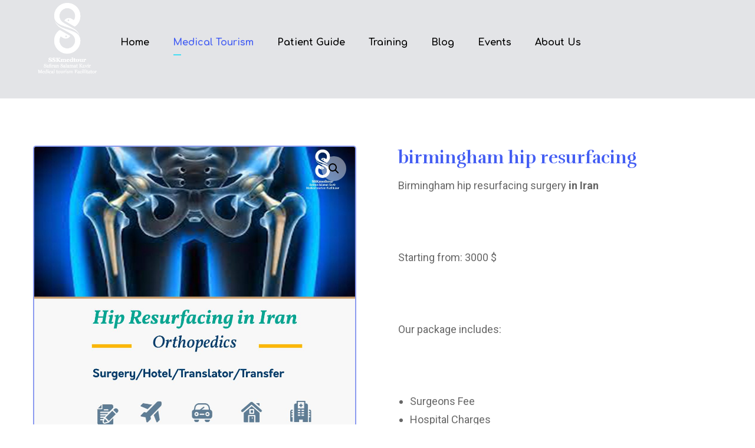

--- FILE ---
content_type: text/html; charset=UTF-8
request_url: https://sskmedtour.com/product/birmingham-hip-resurfacing/
body_size: 31331
content:
<!DOCTYPE html>
				<html lang="en-GB" prefix="og: https://ogp.me/ns#">
				<head>

					<meta http-equiv="Content-Type" content="text/html; charset=UTF-8"/>

					<meta name="viewport" content="width=device-width, initial-scale=1.0, minimum-scale=1.0"/><script>!function(e,c){e[c]=e[c]+(e[c]&&" ")+"quform-js"}(document.documentElement,"className");</script>
<!-- Search Engine Optimization by Rank Math PRO - https://rankmath.com/ -->
<title>birmingham hip resurfacing - Safiran Salamat Kavir</title>
<meta name="description" content="Birmingham hip resurfacing surgery in Iran &nbsp; Starting from: 3000 $ &nbsp; Our package includes: &nbsp; Surgeons Fee Hospital Charges Hospital Stay Pre-Ops Follow-Ups Phone Call &amp; Wi-Fi Airport Pickup Interpreter Accommodation &nbsp;"/>
<meta name="robots" content="follow, index, max-snippet:-1, max-video-preview:-1, max-image-preview:large"/>
<link rel="canonical" href="https://sskmedtour.com/product/birmingham-hip-resurfacing/" />
<meta property="og:locale" content="en_GB" />
<meta property="og:type" content="product" />
<meta property="og:title" content="birmingham hip resurfacing - Safiran Salamat Kavir" />
<meta property="og:description" content="Birmingham hip resurfacing surgery in Iran &nbsp; Starting from: 3000 $ &nbsp; Our package includes: &nbsp; Surgeons Fee Hospital Charges Hospital Stay Pre-Ops Follow-Ups Phone Call &amp; Wi-Fi Airport Pickup Interpreter Accommodation &nbsp;" />
<meta property="og:url" content="https://sskmedtour.com/product/birmingham-hip-resurfacing/" />
<meta property="og:site_name" content="Safiran Salamat Kavir" />
<meta property="og:updated_time" content="2022-11-02T10:57:17+03:30" />
<meta property="og:image" content="https://sskmedtour.com/wp-content/uploads/2022/07/1-Copy-Copy-1.jpg" />
<meta property="og:image:secure_url" content="https://sskmedtour.com/wp-content/uploads/2022/07/1-Copy-Copy-1.jpg" />
<meta property="og:image:width" content="1080" />
<meta property="og:image:height" content="1080" />
<meta property="og:image:alt" content="hip resurfacing sskmedtour package" />
<meta property="og:image:type" content="image/jpeg" />
<meta property="product:price:currency" content="USD" />
<meta property="product:availability" content="instock" />
<meta name="twitter:card" content="summary_large_image" />
<meta name="twitter:title" content="birmingham hip resurfacing - Safiran Salamat Kavir" />
<meta name="twitter:description" content="Birmingham hip resurfacing surgery in Iran &nbsp; Starting from: 3000 $ &nbsp; Our package includes: &nbsp; Surgeons Fee Hospital Charges Hospital Stay Pre-Ops Follow-Ups Phone Call &amp; Wi-Fi Airport Pickup Interpreter Accommodation &nbsp;" />
<meta name="twitter:site" content="@sskmedtour1" />
<meta name="twitter:creator" content="@sskmedtour1" />
<meta name="twitter:image" content="https://sskmedtour.com/wp-content/uploads/2022/07/1-Copy-Copy-1.jpg" />
<meta name="twitter:label1" content="Price" />
<meta name="twitter:data1" content="&#036;0.00" />
<meta name="twitter:label2" content="Availability" />
<meta name="twitter:data2" content="In stock" />
<script type="application/ld+json" class="rank-math-schema-pro">{"@context":"https://schema.org","@graph":[{"@type":["CommunityHealth","Organization"],"@id":"https://sskmedtour.com/#organization","name":"sskmedtour","url":"https://sskmedtour.com","sameAs":["https://www.facebook.com/safiransalamatkavir.en","https://twitter.com/sskmedtour1"],"logo":{"@type":"ImageObject","@id":"https://sskmedtour.com/#logo","url":"https://sskmedtour.com/wp-content/uploads/2022/02/full-blue.png","contentUrl":"https://sskmedtour.com/wp-content/uploads/2022/02/full-blue.png","caption":"Safiran Salamat Kavir","inLanguage":"en-GB","width":"366","height":"448"},"openingHours":["Monday,Tuesday,Wednesday,Thursday,Friday,Saturday,Sunday 09:00-17:00"]},{"@type":"WebSite","@id":"https://sskmedtour.com/#website","url":"https://sskmedtour.com","name":"Safiran Salamat Kavir","publisher":{"@id":"https://sskmedtour.com/#organization"},"inLanguage":"en-GB"},{"@type":"ImageObject","@id":"https://sskmedtour.com/wp-content/uploads/2022/07/1-Copy-Copy-1.jpg","url":"https://sskmedtour.com/wp-content/uploads/2022/07/1-Copy-Copy-1.jpg","width":"1080","height":"1080","caption":"hip resurfacing sskmedtour package","inLanguage":"en-GB"},{"@type":"BreadcrumbList","@id":"https://sskmedtour.com/product/birmingham-hip-resurfacing/#breadcrumb","itemListElement":[{"@type":"ListItem","position":"1","item":{"@id":"https://sskmedtour.com","name":"Home"}},{"@type":"ListItem","position":"2","item":{"@id":"https://sskmedtour.com/product/birmingham-hip-resurfacing/","name":"birmingham hip resurfacing"}}]},{"@type":"ItemPage","@id":"https://sskmedtour.com/product/birmingham-hip-resurfacing/#webpage","url":"https://sskmedtour.com/product/birmingham-hip-resurfacing/","name":"birmingham hip resurfacing - Safiran Salamat Kavir","datePublished":"2022-07-08T11:15:43+04:30","dateModified":"2022-11-02T10:57:17+03:30","isPartOf":{"@id":"https://sskmedtour.com/#website"},"primaryImageOfPage":{"@id":"https://sskmedtour.com/wp-content/uploads/2022/07/1-Copy-Copy-1.jpg"},"inLanguage":"en-GB","breadcrumb":{"@id":"https://sskmedtour.com/product/birmingham-hip-resurfacing/#breadcrumb"}},{"@type":"Product","name":"birmingham hip resurfacing - Safiran Salamat Kavir","description":"Birmingham hip resurfacing surgery in Iran &nbsp; Starting from: 3000 $ &nbsp; Our package includes: &nbsp; Surgeons Fee Hospital Charges Hospital Stay Pre-Ops Follow-Ups Phone Call &amp; Wi-Fi Airport Pickup Interpreter Accommodation &nbsp;","category":"orthopedics","mainEntityOfPage":{"@id":"https://sskmedtour.com/product/birmingham-hip-resurfacing/#webpage"},"image":[{"@type":"ImageObject","url":"https://sskmedtour.com/wp-content/uploads/2022/07/1-Copy-Copy-1.jpg","height":"1080","width":"1080"}],"@id":"https://sskmedtour.com/product/birmingham-hip-resurfacing/#richSnippet"}]}</script>
<!-- /Rank Math WordPress SEO plugin -->

<link rel='dns-prefetch' href='//www.googletagmanager.com' />
<link rel='dns-prefetch' href='//fonts.googleapis.com' />
<link rel="alternate" type="application/rss+xml" title="Safiran Salamat Kavir &raquo; Feed" href="https://sskmedtour.com/feed/" />
<link rel="alternate" type="application/rss+xml" title="Safiran Salamat Kavir &raquo; Comments Feed" href="https://sskmedtour.com/comments/feed/" />
<link rel="alternate" type="application/rss+xml" title="Safiran Salamat Kavir &raquo; birmingham hip resurfacing Comments Feed" href="https://sskmedtour.com/product/birmingham-hip-resurfacing/feed/" />
<link rel="alternate" title="oEmbed (JSON)" type="application/json+oembed" href="https://sskmedtour.com/wp-json/oembed/1.0/embed?url=https%3A%2F%2Fsskmedtour.com%2Fproduct%2Fbirmingham-hip-resurfacing%2F" />
<link rel="alternate" title="oEmbed (XML)" type="text/xml+oembed" href="https://sskmedtour.com/wp-json/oembed/1.0/embed?url=https%3A%2F%2Fsskmedtour.com%2Fproduct%2Fbirmingham-hip-resurfacing%2F&#038;format=xml" />
<style id='wp-img-auto-sizes-contain-inline-css'>
img:is([sizes=auto i],[sizes^="auto," i]){contain-intrinsic-size:3000px 1500px}
/*# sourceURL=wp-img-auto-sizes-contain-inline-css */
</style>
<style id='wp-emoji-styles-inline-css'>

	img.wp-smiley, img.emoji {
		display: inline !important;
		border: none !important;
		box-shadow: none !important;
		height: 1em !important;
		width: 1em !important;
		margin: 0 0.07em !important;
		vertical-align: -0.1em !important;
		background: none !important;
		padding: 0 !important;
	}
/*# sourceURL=wp-emoji-styles-inline-css */
</style>
<style id='wp-block-library-inline-css'>
:root{--wp-block-synced-color:#7a00df;--wp-block-synced-color--rgb:122,0,223;--wp-bound-block-color:var(--wp-block-synced-color);--wp-editor-canvas-background:#ddd;--wp-admin-theme-color:#007cba;--wp-admin-theme-color--rgb:0,124,186;--wp-admin-theme-color-darker-10:#006ba1;--wp-admin-theme-color-darker-10--rgb:0,107,160.5;--wp-admin-theme-color-darker-20:#005a87;--wp-admin-theme-color-darker-20--rgb:0,90,135;--wp-admin-border-width-focus:2px}@media (min-resolution:192dpi){:root{--wp-admin-border-width-focus:1.5px}}.wp-element-button{cursor:pointer}:root .has-very-light-gray-background-color{background-color:#eee}:root .has-very-dark-gray-background-color{background-color:#313131}:root .has-very-light-gray-color{color:#eee}:root .has-very-dark-gray-color{color:#313131}:root .has-vivid-green-cyan-to-vivid-cyan-blue-gradient-background{background:linear-gradient(135deg,#00d084,#0693e3)}:root .has-purple-crush-gradient-background{background:linear-gradient(135deg,#34e2e4,#4721fb 50%,#ab1dfe)}:root .has-hazy-dawn-gradient-background{background:linear-gradient(135deg,#faaca8,#dad0ec)}:root .has-subdued-olive-gradient-background{background:linear-gradient(135deg,#fafae1,#67a671)}:root .has-atomic-cream-gradient-background{background:linear-gradient(135deg,#fdd79a,#004a59)}:root .has-nightshade-gradient-background{background:linear-gradient(135deg,#330968,#31cdcf)}:root .has-midnight-gradient-background{background:linear-gradient(135deg,#020381,#2874fc)}:root{--wp--preset--font-size--normal:16px;--wp--preset--font-size--huge:42px}.has-regular-font-size{font-size:1em}.has-larger-font-size{font-size:2.625em}.has-normal-font-size{font-size:var(--wp--preset--font-size--normal)}.has-huge-font-size{font-size:var(--wp--preset--font-size--huge)}.has-text-align-center{text-align:center}.has-text-align-left{text-align:left}.has-text-align-right{text-align:right}.has-fit-text{white-space:nowrap!important}#end-resizable-editor-section{display:none}.aligncenter{clear:both}.items-justified-left{justify-content:flex-start}.items-justified-center{justify-content:center}.items-justified-right{justify-content:flex-end}.items-justified-space-between{justify-content:space-between}.screen-reader-text{border:0;clip-path:inset(50%);height:1px;margin:-1px;overflow:hidden;padding:0;position:absolute;width:1px;word-wrap:normal!important}.screen-reader-text:focus{background-color:#ddd;clip-path:none;color:#444;display:block;font-size:1em;height:auto;left:5px;line-height:normal;padding:15px 23px 14px;text-decoration:none;top:5px;width:auto;z-index:100000}html :where(.has-border-color){border-style:solid}html :where([style*=border-top-color]){border-top-style:solid}html :where([style*=border-right-color]){border-right-style:solid}html :where([style*=border-bottom-color]){border-bottom-style:solid}html :where([style*=border-left-color]){border-left-style:solid}html :where([style*=border-width]){border-style:solid}html :where([style*=border-top-width]){border-top-style:solid}html :where([style*=border-right-width]){border-right-style:solid}html :where([style*=border-bottom-width]){border-bottom-style:solid}html :where([style*=border-left-width]){border-left-style:solid}html :where(img[class*=wp-image-]){height:auto;max-width:100%}:where(figure){margin:0 0 1em}html :where(.is-position-sticky){--wp-admin--admin-bar--position-offset:var(--wp-admin--admin-bar--height,0px)}@media screen and (max-width:600px){html :where(.is-position-sticky){--wp-admin--admin-bar--position-offset:0px}}

/*# sourceURL=wp-block-library-inline-css */
</style><style id='global-styles-inline-css'>
:root{--wp--preset--aspect-ratio--square: 1;--wp--preset--aspect-ratio--4-3: 4/3;--wp--preset--aspect-ratio--3-4: 3/4;--wp--preset--aspect-ratio--3-2: 3/2;--wp--preset--aspect-ratio--2-3: 2/3;--wp--preset--aspect-ratio--16-9: 16/9;--wp--preset--aspect-ratio--9-16: 9/16;--wp--preset--color--black: #000000;--wp--preset--color--cyan-bluish-gray: #abb8c3;--wp--preset--color--white: #ffffff;--wp--preset--color--pale-pink: #f78da7;--wp--preset--color--vivid-red: #cf2e2e;--wp--preset--color--luminous-vivid-orange: #ff6900;--wp--preset--color--luminous-vivid-amber: #fcb900;--wp--preset--color--light-green-cyan: #7bdcb5;--wp--preset--color--vivid-green-cyan: #00d084;--wp--preset--color--pale-cyan-blue: #8ed1fc;--wp--preset--color--vivid-cyan-blue: #0693e3;--wp--preset--color--vivid-purple: #9b51e0;--wp--preset--gradient--vivid-cyan-blue-to-vivid-purple: linear-gradient(135deg,rgb(6,147,227) 0%,rgb(155,81,224) 100%);--wp--preset--gradient--light-green-cyan-to-vivid-green-cyan: linear-gradient(135deg,rgb(122,220,180) 0%,rgb(0,208,130) 100%);--wp--preset--gradient--luminous-vivid-amber-to-luminous-vivid-orange: linear-gradient(135deg,rgb(252,185,0) 0%,rgb(255,105,0) 100%);--wp--preset--gradient--luminous-vivid-orange-to-vivid-red: linear-gradient(135deg,rgb(255,105,0) 0%,rgb(207,46,46) 100%);--wp--preset--gradient--very-light-gray-to-cyan-bluish-gray: linear-gradient(135deg,rgb(238,238,238) 0%,rgb(169,184,195) 100%);--wp--preset--gradient--cool-to-warm-spectrum: linear-gradient(135deg,rgb(74,234,220) 0%,rgb(151,120,209) 20%,rgb(207,42,186) 40%,rgb(238,44,130) 60%,rgb(251,105,98) 80%,rgb(254,248,76) 100%);--wp--preset--gradient--blush-light-purple: linear-gradient(135deg,rgb(255,206,236) 0%,rgb(152,150,240) 100%);--wp--preset--gradient--blush-bordeaux: linear-gradient(135deg,rgb(254,205,165) 0%,rgb(254,45,45) 50%,rgb(107,0,62) 100%);--wp--preset--gradient--luminous-dusk: linear-gradient(135deg,rgb(255,203,112) 0%,rgb(199,81,192) 50%,rgb(65,88,208) 100%);--wp--preset--gradient--pale-ocean: linear-gradient(135deg,rgb(255,245,203) 0%,rgb(182,227,212) 50%,rgb(51,167,181) 100%);--wp--preset--gradient--electric-grass: linear-gradient(135deg,rgb(202,248,128) 0%,rgb(113,206,126) 100%);--wp--preset--gradient--midnight: linear-gradient(135deg,rgb(2,3,129) 0%,rgb(40,116,252) 100%);--wp--preset--font-size--small: 13px;--wp--preset--font-size--medium: 20px;--wp--preset--font-size--large: 36px;--wp--preset--font-size--x-large: 42px;--wp--preset--spacing--20: 0.44rem;--wp--preset--spacing--30: 0.67rem;--wp--preset--spacing--40: 1rem;--wp--preset--spacing--50: 1.5rem;--wp--preset--spacing--60: 2.25rem;--wp--preset--spacing--70: 3.38rem;--wp--preset--spacing--80: 5.06rem;--wp--preset--shadow--natural: 6px 6px 9px rgba(0, 0, 0, 0.2);--wp--preset--shadow--deep: 12px 12px 50px rgba(0, 0, 0, 0.4);--wp--preset--shadow--sharp: 6px 6px 0px rgba(0, 0, 0, 0.2);--wp--preset--shadow--outlined: 6px 6px 0px -3px rgb(255, 255, 255), 6px 6px rgb(0, 0, 0);--wp--preset--shadow--crisp: 6px 6px 0px rgb(0, 0, 0);}:where(.is-layout-flex){gap: 0.5em;}:where(.is-layout-grid){gap: 0.5em;}body .is-layout-flex{display: flex;}.is-layout-flex{flex-wrap: wrap;align-items: center;}.is-layout-flex > :is(*, div){margin: 0;}body .is-layout-grid{display: grid;}.is-layout-grid > :is(*, div){margin: 0;}:where(.wp-block-columns.is-layout-flex){gap: 2em;}:where(.wp-block-columns.is-layout-grid){gap: 2em;}:where(.wp-block-post-template.is-layout-flex){gap: 1.25em;}:where(.wp-block-post-template.is-layout-grid){gap: 1.25em;}.has-black-color{color: var(--wp--preset--color--black) !important;}.has-cyan-bluish-gray-color{color: var(--wp--preset--color--cyan-bluish-gray) !important;}.has-white-color{color: var(--wp--preset--color--white) !important;}.has-pale-pink-color{color: var(--wp--preset--color--pale-pink) !important;}.has-vivid-red-color{color: var(--wp--preset--color--vivid-red) !important;}.has-luminous-vivid-orange-color{color: var(--wp--preset--color--luminous-vivid-orange) !important;}.has-luminous-vivid-amber-color{color: var(--wp--preset--color--luminous-vivid-amber) !important;}.has-light-green-cyan-color{color: var(--wp--preset--color--light-green-cyan) !important;}.has-vivid-green-cyan-color{color: var(--wp--preset--color--vivid-green-cyan) !important;}.has-pale-cyan-blue-color{color: var(--wp--preset--color--pale-cyan-blue) !important;}.has-vivid-cyan-blue-color{color: var(--wp--preset--color--vivid-cyan-blue) !important;}.has-vivid-purple-color{color: var(--wp--preset--color--vivid-purple) !important;}.has-black-background-color{background-color: var(--wp--preset--color--black) !important;}.has-cyan-bluish-gray-background-color{background-color: var(--wp--preset--color--cyan-bluish-gray) !important;}.has-white-background-color{background-color: var(--wp--preset--color--white) !important;}.has-pale-pink-background-color{background-color: var(--wp--preset--color--pale-pink) !important;}.has-vivid-red-background-color{background-color: var(--wp--preset--color--vivid-red) !important;}.has-luminous-vivid-orange-background-color{background-color: var(--wp--preset--color--luminous-vivid-orange) !important;}.has-luminous-vivid-amber-background-color{background-color: var(--wp--preset--color--luminous-vivid-amber) !important;}.has-light-green-cyan-background-color{background-color: var(--wp--preset--color--light-green-cyan) !important;}.has-vivid-green-cyan-background-color{background-color: var(--wp--preset--color--vivid-green-cyan) !important;}.has-pale-cyan-blue-background-color{background-color: var(--wp--preset--color--pale-cyan-blue) !important;}.has-vivid-cyan-blue-background-color{background-color: var(--wp--preset--color--vivid-cyan-blue) !important;}.has-vivid-purple-background-color{background-color: var(--wp--preset--color--vivid-purple) !important;}.has-black-border-color{border-color: var(--wp--preset--color--black) !important;}.has-cyan-bluish-gray-border-color{border-color: var(--wp--preset--color--cyan-bluish-gray) !important;}.has-white-border-color{border-color: var(--wp--preset--color--white) !important;}.has-pale-pink-border-color{border-color: var(--wp--preset--color--pale-pink) !important;}.has-vivid-red-border-color{border-color: var(--wp--preset--color--vivid-red) !important;}.has-luminous-vivid-orange-border-color{border-color: var(--wp--preset--color--luminous-vivid-orange) !important;}.has-luminous-vivid-amber-border-color{border-color: var(--wp--preset--color--luminous-vivid-amber) !important;}.has-light-green-cyan-border-color{border-color: var(--wp--preset--color--light-green-cyan) !important;}.has-vivid-green-cyan-border-color{border-color: var(--wp--preset--color--vivid-green-cyan) !important;}.has-pale-cyan-blue-border-color{border-color: var(--wp--preset--color--pale-cyan-blue) !important;}.has-vivid-cyan-blue-border-color{border-color: var(--wp--preset--color--vivid-cyan-blue) !important;}.has-vivid-purple-border-color{border-color: var(--wp--preset--color--vivid-purple) !important;}.has-vivid-cyan-blue-to-vivid-purple-gradient-background{background: var(--wp--preset--gradient--vivid-cyan-blue-to-vivid-purple) !important;}.has-light-green-cyan-to-vivid-green-cyan-gradient-background{background: var(--wp--preset--gradient--light-green-cyan-to-vivid-green-cyan) !important;}.has-luminous-vivid-amber-to-luminous-vivid-orange-gradient-background{background: var(--wp--preset--gradient--luminous-vivid-amber-to-luminous-vivid-orange) !important;}.has-luminous-vivid-orange-to-vivid-red-gradient-background{background: var(--wp--preset--gradient--luminous-vivid-orange-to-vivid-red) !important;}.has-very-light-gray-to-cyan-bluish-gray-gradient-background{background: var(--wp--preset--gradient--very-light-gray-to-cyan-bluish-gray) !important;}.has-cool-to-warm-spectrum-gradient-background{background: var(--wp--preset--gradient--cool-to-warm-spectrum) !important;}.has-blush-light-purple-gradient-background{background: var(--wp--preset--gradient--blush-light-purple) !important;}.has-blush-bordeaux-gradient-background{background: var(--wp--preset--gradient--blush-bordeaux) !important;}.has-luminous-dusk-gradient-background{background: var(--wp--preset--gradient--luminous-dusk) !important;}.has-pale-ocean-gradient-background{background: var(--wp--preset--gradient--pale-ocean) !important;}.has-electric-grass-gradient-background{background: var(--wp--preset--gradient--electric-grass) !important;}.has-midnight-gradient-background{background: var(--wp--preset--gradient--midnight) !important;}.has-small-font-size{font-size: var(--wp--preset--font-size--small) !important;}.has-medium-font-size{font-size: var(--wp--preset--font-size--medium) !important;}.has-large-font-size{font-size: var(--wp--preset--font-size--large) !important;}.has-x-large-font-size{font-size: var(--wp--preset--font-size--x-large) !important;}
/*# sourceURL=global-styles-inline-css */
</style>

<style id='classic-theme-styles-inline-css'>
/*! This file is auto-generated */
.wp-block-button__link{color:#fff;background-color:#32373c;border-radius:9999px;box-shadow:none;text-decoration:none;padding:calc(.667em + 2px) calc(1.333em + 2px);font-size:1.125em}.wp-block-file__button{background:#32373c;color:#fff;text-decoration:none}
/*# sourceURL=/wp-includes/css/classic-themes.min.css */
</style>
<link rel='stylesheet' id='codevz-blocks-css' href='https://sskmedtour.com/wp-content/themes/xtra//assets/css/blocks.css?ver=6.9' media='all' />
<link rel='stylesheet' id='cz-icons-pack-css' href='https://sskmedtour.com/wp-content/plugins/codevz-plus/admin/fields/codevz_fields/icons/czicons.css?ver=4.8.5' media='all' />
<link rel='stylesheet' id='rtl-xtra-front-css' href='https://sskmedtour.com/wp-content/plugins/codevz-plus/rtl-xtra/css/rtl-xtra-front.css?ver=6.9' media='all' />
<link rel='stylesheet' id='js_composer_front-css' href='https://sskmedtour.com/wp-content/plugins/js_composer/assets/css/js_composer.min.css?ver=7.6' media='all' />
<link rel='stylesheet' id='rtl-js_composer_front-css' href='https://sskmedtour.com/wp-content/plugins/codevz-plus/rtl-xtra/css/xtra_js_composer.min.css?ver=6.9' media='all' />
<link rel='stylesheet' id='contact-form-7-css' href='https://sskmedtour.com/wp-content/plugins/contact-form-7/includes/css/styles.css?ver=5.8.7' media='all' />
<link rel='stylesheet' id='vc_extend_style-css' href='https://sskmedtour.com/wp-content/plugins/real3d-flipbook-visual-composer-addon/assets/vc_extend.css?ver=6.9' media='all' />
<link rel='stylesheet' id='photoswipe-css' href='https://sskmedtour.com/wp-content/plugins/woocommerce/assets/css/photoswipe/photoswipe.min.css?ver=8.6.1' media='all' />
<link rel='stylesheet' id='photoswipe-default-skin-css' href='https://sskmedtour.com/wp-content/plugins/woocommerce/assets/css/photoswipe/default-skin/default-skin.min.css?ver=8.6.1' media='all' />
<link rel='stylesheet' id='woocommerce-layout-css' href='https://sskmedtour.com/wp-content/plugins/woocommerce/assets/css/woocommerce-layout.css?ver=8.6.1' media='all' />
<link rel='stylesheet' id='woocommerce-smallscreen-css' href='https://sskmedtour.com/wp-content/plugins/woocommerce/assets/css/woocommerce-smallscreen.css?ver=8.6.1' media='only screen and (max-width: 768px)' />
<link rel='stylesheet' id='woocommerce-general-css' href='https://sskmedtour.com/wp-content/plugins/woocommerce/assets/css/woocommerce.css?ver=8.6.1' media='all' />
<style id='woocommerce-inline-inline-css'>
.woocommerce form .form-row .required { visibility: visible; }
/*# sourceURL=woocommerce-inline-inline-css */
</style>
<link rel='stylesheet' id='quform-css' href='https://sskmedtour.com/wp-content/plugins/quform/cache/quform.css?ver=1688363203' media='all' />
<link rel='stylesheet' id='codevz-css' href='https://sskmedtour.com/wp-content/themes/xtra/assets/css/core.css?ver=4.8.5' media='all' />
<link rel='stylesheet' id='codevz-laptop-css' href='https://sskmedtour.com/wp-content/themes/xtra/assets/css/core-laptop.css?ver=4.8.5' media='screen and (max-width: 1024px)' />
<link rel='stylesheet' id='codevz-tablet-css' href='https://sskmedtour.com/wp-content/themes/xtra/assets/css/core-tablet.css?ver=4.8.5' media='screen and (max-width: 768px)' />
<link rel='stylesheet' id='codevz-mobile-css' href='https://sskmedtour.com/wp-content/themes/xtra/assets/css/core-mobile.css?ver=4.8.5' media='screen and (max-width: 480px)' />
<link rel='stylesheet' id='codevz-single-css' href='https://sskmedtour.com/wp-content/themes/xtra/assets/css/single.css?ver=4.8.5' media='all' />
<link rel='stylesheet' id='codevz-comments-css' href='https://sskmedtour.com/wp-content/themes/xtra/assets/css/comments.css?ver=4.8.5' media='all' />
<link rel='stylesheet' id='codevz-comments-mobile-css' href='https://sskmedtour.com/wp-content/themes/xtra/assets/css/comments-mobile.css?ver=4.8.5' media='screen and (max-width: 480px)' />
<link rel='stylesheet' id='google-font-comfortaa-css' href='https://fonts.googleapis.com/css?family=Comfortaa%3A300%2C400%2C700&#038;ver=6.9' media='all' />
<link rel='stylesheet' id='google-font-quicksand-css' href='https://fonts.googleapis.com/css?family=Quicksand%3A300%2C400%2C700&#038;ver=6.9' media='all' />
<link rel='stylesheet' id='google-font-roboto-css' href='https://fonts.googleapis.com/css?family=Roboto%3A300%2C400%2C700&#038;ver=6.9' media='all' />
<link rel='stylesheet' id='google-font-rufina-css' href='https://fonts.googleapis.com/css?family=Rufina%3A300%2C400%2C700&#038;ver=6.9' media='all' />
<link rel='stylesheet' id='google-font-lato-css' href='https://fonts.googleapis.com/css?family=Lato%3A300%2C400%2C700&#038;ver=6.9' media='all' />
<link rel='stylesheet' id='google-font-poppins-css' href='https://fonts.googleapis.com/css?family=Poppins%3A300%2C400%2C700&#038;ver=6.9' media='all' />
<link rel='stylesheet' id='google-font-vazirmatn-css' href='https://fonts.googleapis.com/css?family=Vazirmatn%3A300%2C400%2C700&#038;ver=6.9' media='all' />
<link rel='stylesheet' id='codevz-woocommerce-css' href='https://sskmedtour.com/wp-content/themes/xtra/assets/css/woocommerce.css?ver=4.8.5' media='all' />
<link rel='stylesheet' id='codevz-plus-share-css' href='https://sskmedtour.com/wp-content/plugins/codevz-plus/assets/css/share.css?ver=4.8.5' media='all' />
<link rel='stylesheet' id='codevz-plus-css' href='https://sskmedtour.com/wp-content/plugins/codevz-plus/assets/css/codevzplus.css?ver=4.8.5' media='all' />
<style id='codevz-plus-inline-css'>
#cz_107420 .cz_title_content{margin-left:-90px}#cz_107420 .cz_title_line span,#cz_107420 .cz_line_side_solo{background-color:#efae16;width:100px;top:-5px}#cz_27724 .cz_shape_1{font-size:6em;color:rgba(239,174,22,0.2);top:-50px}#cz_27724 .cz_title_icon_before{margin-left:-10px;color:#efae16;font-size:24px}#cz_34448 .cz_shape_1{font-size:6em;color:rgba(239,174,22,0.2);top:-50px}#cz_34448 .cz_title_icon_before{margin-left:-10px;color:#efae16;font-size:24px}#cz_94403 .cz_shape_1{font-size:6em;color:rgba(239,174,22,0.2);top:-50px}#cz_94403 .cz_title_icon_before{margin-left:-10px;color:#efae16;font-size:24px}#cz_47171 .cz_shape_1{font-size:6em;color:rgba(239,174,22,0.2);top:-50px}#cz_47171 .cz_title_icon_before{margin-left:-10px;color:#efae16;font-size:24px}#cz_88816 .cz_title_line span,#cz_88816 .cz_line_side_solo{background-color:#f5b904;width:4px;height:60px;top:-1px;left:0px}#cz_26047 > div{position:relative;}#cz_99837 .cz_image_in{padding-top:32px;padding-bottom:29px;border-radius:5px}#cz_99837 > div{position:relative;}#cz_13262 .cz_title_line span,#cz_13262 .cz_line_side_solo{background-color:#cccccc;width:50px;height:6px;top:5px;border-radius:5px}#cz_70271 .cz_title_line span,#cz_70271 .cz_line_side_solo{background-color:#f5b904;width:4px;height:60px;top:-1px;left:0px}#cz_71121 .cz_image_in{padding-top:39px;padding-bottom:38px}#cz_71121 > div{position:relative;}@media screen and (max-width:480px){#cz_107420 .cz_title_content{margin-left:0px}#cz_107420 .cz_shape_1{font-size:2em}}@media screen and (max-width:480px){#cz_26047 .cz_image_in{margin-top:40px}}@media screen and (max-width:480px){#cz_71121 .cz_image_in{margin-top:40px}}
/*# sourceURL=codevz-plus-inline-css */
</style>
<link rel='stylesheet' id='codevz-plus-tablet-css' href='https://sskmedtour.com/wp-content/plugins/codevz-plus/assets/css/codevzplus-tablet.css?ver=4.8.5' media='screen and (max-width: 768px)' />
<link rel='stylesheet' id='codevz-plus-mobile-css' href='https://sskmedtour.com/wp-content/plugins/codevz-plus/assets/css/codevzplus-mobile.css?ver=4.8.5' media='screen and (max-width: 480px)' />
<link rel='stylesheet' id='xtra-elementor-front-css' href='https://sskmedtour.com/wp-content/plugins/codevz-plus/assets/css/elementor.css?ver=4.8.5' media='all' />
<link rel='stylesheet' id='font-awesome-shims-css' href='https://sskmedtour.com/wp-content/plugins/codevz-plus/admin/assets/css/font-awesome/css/v4-shims.min.css?ver=6.4.2' media='all' />
<link rel='stylesheet' id='font-awesome-css' href='https://sskmedtour.com/wp-content/plugins/codevz-plus/admin/assets/css/font-awesome/css/all.min.css?ver=6.4.2' media='all' />
<link rel='stylesheet' id='guaven_woos-css' href='https://sskmedtour.com/wp-content/plugins/woo-search-box/public/assets/guaven_woos.css?ver=6.21601' media='all' />
<link rel='stylesheet' id='guaven_woos_layout-css' href='https://sskmedtour.com/wp-content/plugins/woo-search-box/public/assets/gws_layouts/default.css?ver=6.21601' media='all' />
<script src="https://sskmedtour.com/wp-includes/js/jquery/jquery.min.js?ver=3.7.1" id="jquery-core-js"></script>
<script src="https://sskmedtour.com/wp-includes/js/jquery/jquery-migrate.min.js?ver=3.4.1" id="jquery-migrate-js"></script>
<script src="https://sskmedtour.com/wp-content/plugins/woocommerce/assets/js/jquery-blockui/jquery.blockUI.min.js?ver=2.7.0-wc.8.6.1" id="jquery-blockui-js" data-wp-strategy="defer" defer></script>
<script id="wc-add-to-cart-js-extra">
var wc_add_to_cart_params = {"ajax_url":"/wp-admin/admin-ajax.php","wc_ajax_url":"/?wc-ajax=%%endpoint%%","i18n_view_cart":"View cart","cart_url":"https://sskmedtour.com/cart/","is_cart":"","cart_redirect_after_add":"no"};
//# sourceURL=wc-add-to-cart-js-extra
</script>
<script src="https://sskmedtour.com/wp-content/plugins/woocommerce/assets/js/frontend/add-to-cart.min.js?ver=8.6.1" id="wc-add-to-cart-js" data-wp-strategy="defer" defer></script>
<script src="https://sskmedtour.com/wp-content/plugins/woocommerce/assets/js/zoom/jquery.zoom.min.js?ver=1.7.21-wc.8.6.1" id="zoom-js" defer data-wp-strategy="defer"></script>
<script src="https://sskmedtour.com/wp-content/plugins/woocommerce/assets/js/photoswipe/photoswipe.min.js?ver=4.1.1-wc.8.6.1" id="photoswipe-js" defer data-wp-strategy="defer"></script>
<script src="https://sskmedtour.com/wp-content/plugins/woocommerce/assets/js/photoswipe/photoswipe-ui-default.min.js?ver=4.1.1-wc.8.6.1" id="photoswipe-ui-default-js" defer data-wp-strategy="defer"></script>
<script id="wc-single-product-js-extra">
var wc_single_product_params = {"i18n_required_rating_text":"Please select a rating","review_rating_required":"yes","flexslider":{"rtl":false,"animation":"slide","smoothHeight":true,"directionNav":true,"controlNav":"thumbnails","slideshow":false,"animationSpeed":500,"animationLoop":false,"allowOneSlide":false},"zoom_enabled":"1","zoom_options":[],"photoswipe_enabled":"1","photoswipe_options":{"shareEl":false,"closeOnScroll":false,"history":false,"hideAnimationDuration":0,"showAnimationDuration":0},"flexslider_enabled":"1"};
//# sourceURL=wc-single-product-js-extra
</script>
<script src="https://sskmedtour.com/wp-content/plugins/woocommerce/assets/js/frontend/single-product.min.js?ver=8.6.1" id="wc-single-product-js" defer data-wp-strategy="defer"></script>
<script src="https://sskmedtour.com/wp-content/plugins/woocommerce/assets/js/js-cookie/js.cookie.min.js?ver=2.1.4-wc.8.6.1" id="js-cookie-js" data-wp-strategy="defer" defer></script>
<script src="https://sskmedtour.com/wp-content/plugins/js_composer/assets/js/vendors/woocommerce-add-to-cart.js?ver=7.6" id="vc_woocommerce-add-to-cart-js-js" defer></script>
<script id="wc-cart-fragments-js-extra">
var wc_cart_fragments_params = {"ajax_url":"/wp-admin/admin-ajax.php","wc_ajax_url":"/?wc-ajax=%%endpoint%%","cart_hash_key":"wc_cart_hash_d74baa2673f096dfb32dc3990330c836","fragment_name":"wc_fragments_d74baa2673f096dfb32dc3990330c836","request_timeout":"5000"};
//# sourceURL=wc-cart-fragments-js-extra
</script>
<script src="https://sskmedtour.com/wp-content/plugins/woocommerce/assets/js/frontend/cart-fragments.min.js?ver=8.6.1" id="wc-cart-fragments-js" defer data-wp-strategy="defer"></script>

<!-- Google tag (gtag.js) snippet added by Site Kit -->

<!-- Google Analytics snippet added by Site Kit -->
<script src="https://www.googletagmanager.com/gtag/js?id=GT-TQS6ZCTR" id="google_gtagjs-js" async></script>
<script id="google_gtagjs-js-after">
window.dataLayer = window.dataLayer || [];function gtag(){dataLayer.push(arguments);}
gtag("set","linker",{"domains":["sskmedtour.com"]});
gtag("js", new Date());
gtag("set", "developer_id.dZTNiMT", true);
gtag("config", "GT-TQS6ZCTR");
 window._googlesitekit = window._googlesitekit || {}; window._googlesitekit.throttledEvents = []; window._googlesitekit.gtagEvent = (name, data) => { var key = JSON.stringify( { name, data } ); if ( !! window._googlesitekit.throttledEvents[ key ] ) { return; } window._googlesitekit.throttledEvents[ key ] = true; setTimeout( () => { delete window._googlesitekit.throttledEvents[ key ]; }, 5 ); gtag( "event", name, { ...data, event_source: "site-kit" } ); } 
//# sourceURL=google_gtagjs-js-after
</script>

<!-- End Google tag (gtag.js) snippet added by Site Kit -->
<script></script><link rel="https://api.w.org/" href="https://sskmedtour.com/wp-json/" /><link rel="alternate" title="JSON" type="application/json" href="https://sskmedtour.com/wp-json/wp/v2/product/4027" /><link rel="EditURI" type="application/rsd+xml" title="RSD" href="https://sskmedtour.com/xmlrpc.php?rsd" />
<meta name="generator" content="WordPress 6.9" />
<link rel='shortlink' href='https://sskmedtour.com/?p=4027' />
<meta name="format-detection" content="telephone=no">
<meta property="og:image" content="https://sskmedtour.com/wp-content/uploads/2022/07/1-Copy-Copy-1.jpg" />
<meta property="og:title" content="birmingham hip resurfacing" />
<meta property="og:url" content="https://sskmedtour.com/product/birmingham-hip-resurfacing/" />
<meta name="description" content="_What We Offers In Our   Birmingham Hip Resurfacing Surgery Packege IN IRAN 01surgery Birmingham hip resurfacing surgery Medical tests, photography &amp; radiology Medication for treatment Follow up calls   03Accommodation&hellip;">
<meta name="keywords" content="sskmedtour,packages,blog,event,events,medicalevent,iran,procdures,dentistry,orthopedics,cosyomic,costomic surgery,ivf
">
<meta property="og:description" content="_What We Offers In Our   Birmingham Hip Resurfacing Surgery Packege IN IRAN 01surgery Birmingham hip resurfacing surgery Medical tests, photography &amp; radiology Medication for treatment Follow up calls   03Accommodation&hellip;" />
<meta property="og:type" content="website" />
<meta name="generator" content="Site Kit by Google 1.151.0" />	<noscript><style>.woocommerce-product-gallery{ opacity: 1 !important; }</style></noscript>
	<meta name="generator" content="Powered by WPBakery Page Builder - drag and drop page builder for WordPress."/>
<meta name="generator" content="Powered by Slider Revolution 6.7.5 - responsive, Mobile-Friendly Slider Plugin for WordPress with comfortable drag and drop interface." />
<link rel="icon" href="https://sskmedtour.com/wp-content/uploads/2022/02/full-blue-100x100.png" sizes="32x32" />
<link rel="icon" href="https://sskmedtour.com/wp-content/uploads/2022/02/full-blue.png" sizes="192x192" />
<link rel="apple-touch-icon" href="https://sskmedtour.com/wp-content/uploads/2022/02/full-blue.png" />
<meta name="msapplication-TileImage" content="https://sskmedtour.com/wp-content/uploads/2022/02/full-blue.png" />
<style id="codevz-inline-css" data-noptimize>.woocommerce div.product form.cart .variations .codevz-variations-button label{border-radius:5px}.woocommerce div.product form.cart .variations .codevz-variations-thumbnail label{border-radius:5px}.admin-bar .cz_fixed_top_border{top:32px}.admin-bar i.offcanvas-close {top: 32px}.admin-bar .offcanvas_area, .admin-bar .hidden_top_bar{margin-top: 32px}.admin-bar .header_5,.admin-bar .onSticky{top: 32px}@media screen and (max-width:768px) {.admin-bar .header_5,.admin-bar .onSticky,.admin-bar .cz_fixed_top_border,.admin-bar i.offcanvas-close {top: 46px}.admin-bar .onSticky {top: 0}.admin-bar .offcanvas_area,.admin-bar .offcanvas_area,.admin-bar .hidden_top_bar{margin-top:46px;height:calc(100% - 46px);}}.row,section.elementor-section.elementor-section-boxed>.elementor-container{width: 1170px}.outofstock img {filter: grayscale(100%)}

/* Theme color */a:hover, .sf-menu > .cz.current_menu > a, .sf-menu > .cz .cz.current_menu > a,.sf-menu > .current-menu-parent > a,.comment-text .star-rating span,.codevz-404 span {color: #3131f0} 
form button, .button, #edd-purchase-button, .edd-submit, .edd-submit.button.blue, .edd-submit.button.blue:hover, .edd-submit.button.blue:focus, [type=submit].edd-submit, .sf-menu > .cz > a:before,.sf-menu > .cz > a:before,
.post-password-form input[type="submit"], .wpcf7-submit, .submit_user, 
#commentform #submit, .commentlist li.bypostauthor > .comment-body:after,.commentlist li.comment-author-admin > .comment-body:after, 
 .pagination .current, .pagination > b, .pagination a:hover, .page-numbers .current, .page-numbers a:hover, .pagination .next:hover, 
.pagination .prev:hover, input[type=submit], .sticky:before, .commentlist li.comment-author-admin .fn,
input[type=submit],input[type=button],.cz_header_button,.cz_default_portfolio a,
.cz_readmore, .more-link, a.cz_btn, div.cz_btn ,.woocommerce input.button.alt.woocommerce #respond input#submit, .woocommerce a.button, .woocommerce button.button, .woocommerce input.button,.woocommerce .woocommerce-error .button,.woocommerce .woocommerce-info .button, .woocommerce .woocommerce-message .button, .woocommerce-page .woocommerce-error .button, .woocommerce-page .woocommerce-info .button, .woocommerce-page .woocommerce-message .button,#add_payment_method table.cart input, .woocommerce-cart table.cart input:not(.input-text), .woocommerce-checkout table.cart input,.woocommerce input.button:disabled, .woocommerce input.button:disabled[disabled],#add_payment_method table.cart input, #add_payment_method .wc-proceed-to-checkout a.checkout-button, .woocommerce-cart .wc-proceed-to-checkout a.checkout-button, .woocommerce-checkout .wc-proceed-to-checkout a.checkout-button,.woocommerce #payment #place_order, .woocommerce-page #payment #place_order,.woocommerce input.button.alt,.woocommerce #respond input#submit.alt:hover, .woocommerce button.button.alt:hover, .woocommerce input.button.alt:hover, .woocommerce-MyAccount-navigation a:hover, .woocommerce-MyAccount-navigation .is-active a,.woocommerce #respond input#submit.alt:hover, .woocommerce a.button.alt:hover, .woocommerce nav.woocommerce-pagination ul li a:focus, .woocommerce nav.woocommerce-pagination ul li a:hover, .woocommerce nav.woocommerce-pagination ul li span.current, .widget_product_search #searchsubmit,.woocommerce .widget_price_filter .ui-slider .ui-slider-range, .woocommerce .widget_price_filter .ui-slider .ui-slider-handle, .woocommerce #respond input#submit, .woocommerce a.button, .woocommerce button.button, .woocommerce input.button, .woocommerce div.product form.cart .button, .xtra-product-icons,.woocommerce button.button.alt {background-color: #3131f0}
.cs_load_more_doing, div.wpcf7 .wpcf7-form .ajax-loader {border-right-color: #3131f0}
input:focus,textarea:focus,select:focus {border-color: #3131f0 !important}
::selection {background-color: #3131f0;color: #fff}
::-moz-selection {background-color: #3131f0;color: #fff}

/* Custom */.search-form .search-submit {
    background: #445ef3;
}
.search-form .search-submit:hover {
    color: #445ef3;
background:#ffffff;
}
.comment-form button:hover{background:#fff;color:#445ef3}

/* Dynamic  */html,body{background-color:#ffffff}form button,.comment-form button,a.cz_btn,div.cz_btn,a.cz_btn_half_to_fill:before,a.cz_btn_half_to_fill_v:before,a.cz_btn_half_to_fill:after,a.cz_btn_half_to_fill_v:after,a.cz_btn_unroll_v:before, a.cz_btn_unroll_h:before,a.cz_btn_fill_up:before,a.cz_btn_fill_down:before,a.cz_btn_fill_left:before,a.cz_btn_fill_right:before,.wpcf7-submit,input[type=submit],input[type=button],.button,.cz_header_button,.woocommerce a.button,.woocommerce input.button,.woocommerce #respond input#submit.alt,.woocommerce a.button.alt,.woocommerce button.button.alt,.woocommerce input.button.alt,.woocommerce #respond input#submit, .woocommerce a.button, .woocommerce button.button, .woocommerce input.button, #edd-purchase-button, .edd-submit, [type=submit].edd-submit, .edd-submit.button.blue,.woocommerce #payment #place_order, .woocommerce-page #payment #place_order,.woocommerce button.button:disabled, .woocommerce button.button:disabled[disabled], .woocommerce a.button.wc-forward,.wp-block-search .wp-block-search__button{background-color:#78f028;padding-top:15px;padding-bottom:15px;border-radius:5px}.widget{color:#445ef3;background-color:#445ef3;border-radius:5px}.widget > h4, .sidebar_inner .widget_block > div > div > h2{font-size:24px;color:#ffffff;background-color:#445ef3;padding-top:18px;padding-right:25px;padding-left:25px;margin:-30px -30px 30px;border-style:solid;border-bottom-width:5px;border-color:#ffffff;border-radius:5px 5px 0 0 }input,textarea,select,.qty,.woocommerce-input-wrapper .select2-selection--single,#add_payment_method table.cart td.actions .coupon .input-text, .woocommerce-cart table.cart td.actions .coupon .input-text, .woocommerce-checkout table.cart td.actions .coupon .input-text{font-size:14px;color:#000001;padding:15px;border-style:solid;border-width:1px;border-color:#445ef3;border-radius:5px}input:focus,textarea:focus,select:focus{border-style:solid !important;border-width:1px !important;border-color:#445ef3 !important}.elms_row .cz_social a, .fixed_side .cz_social a, #xtra-social-popup [class*="xtra-social-type-"] a{color:#ffffff;font-size:16px;border-style:solid;border-radius:4px}.header_1{background-color:rgba(154,205,207,0.5)}.header_1 .elms_left{background-color:#b2b8db}.header_1 .elms_center{padding: 30px 29px 30px;border-style:solid;border-width:0px;border-radius:10px 10px 0 0}#menu_header_1{margin-top:26px;margin-right:26px;margin-bottom:26px}#menu_header_1 > .cz > a{font-size:16px;padding: 6px  6px}#menu_header_1 > .cz > a:hover,#menu_header_1 > .cz:hover > a,#menu_header_1 > .cz.current_menu > a,#menu_header_1 > .current-menu-parent > a{color:#ffffff}#menu_header_1 > .cz > a:before{border-style:solid;border-width:0px;border-radius:4px}.header_2{background-color:#e3e4e7;padding-top:20px;padding-bottom:20px;border-style:none;border-width:0 0 0px;border-color:#f4f4f4}.header_2 .row{width:90%;border-style:none}#menu_header_2 > .cz > a{font-size:16px;color:#000000;font-family:'Comfortaa';font-weight:700;letter-spacing:0px;text-decoration:none;padding:6px 0px;margin-right:0px;margin-left:40px;border-style:none}#menu_header_2 > .cz > a:hover,#menu_header_2 > .cz:hover > a,#menu_header_2 > .cz.current_menu > a,#menu_header_2 > .current-menu-parent > a{color:#445ef3}#menu_header_2 > .cz > a:before{background-color:#44def3;width:13px;height:2px;border-style:none;border-width:0px;left:1px}#menu_header_2 .cz .sub-menu:not(.cz_megamenu_inner_ul),#menu_header_2 .cz_megamenu_inner_ul .cz_megamenu_inner_ul{background-color:#edeef1;margin:-2px 12px 1px 56px;border-style:solid;border-radius:5px}#menu_header_2 .cz .cz a{font-size:16px;color:rgba(0,0,0,0.7);font-family:'Quicksand';padding-top:10px;padding-bottom:10px;margin-right:10px;margin-left:10px;border-radius:5px}#menu_header_2 .cz .cz a:hover,#menu_header_2 .cz .cz:hover > a,#menu_header_2 .cz .cz.current_menu > a,#menu_header_2 .cz .current_menu > .current_menu{color:#ffffff;background-color:#445ef3}.onSticky{background-color:rgba(68,94,243,0.85) !important;padding-top:2px !important;padding-bottom:2px !important}.header_4{background-color:#445ef3}#menu_header_4{background-position:center center;background-size:cover;background-color:rgba(68,94,243,0.52)}#menu_header_4 > .cz > a{color:#445ef3}#menu_header_4 > .cz > a:hover,#menu_header_4 > .cz:hover > a,#menu_header_4 > .cz.current_menu > a,#menu_header_4 > .current-menu-parent > a{color:#ffffff;background-color:#445ef3}#menu_header_4 .cz .cz a{font-size:15px}#menu_header_4 .cz .cz a:hover,#menu_header_4 .cz .cz:hover > a,#menu_header_4 .cz .cz.current_menu > a,#menu_header_4 .cz .current_menu > .current_menu{color:#445ef3}.page_title,.header_onthe_cover .page_title{background-color:#445ef3;border-color:#eeeeee}.page_title .section_title{font-size:22px}.page_title a,.page_title i{color:#445ef3}[class*="cz_tooltip_"] [data-title]:after{font-family:'Roboto'}body, body.rtl, .rtl form{font-size:18px;color:#444444;font-family:'Roboto'}body h2{font-size:48px}.cz_middle_footer{background-position:center top;background-size:cover;background-image:url(https://sskmedtour.com/wp-content/uploads/2022/11/sskmedical-scaled.jpg);padding-top:50px;padding-bottom:50px}.footer_widget{color:#ffffff;padding:30px 10px 10px 10px}.cz_middle_footer a{color:#ffffff;line-height: 2}.cz_middle_footer a:hover{color:#c6c6c6}.footer_2{background-color:#445ef3}i.backtotop{font-size:14px;color:#ffffff;background-color:#445ef3;border-radius:5px}.footer_widget > h4, footer .widget_block > div > div > h2{font-size:43px;color:#0c045c;border-style:solid;border-width:0 0 1px}.woocommerce ul.products li.product a img{border-width:2px;border-color:rgba(0,0,0,0.2);border-radius:2px}i.backtotop:hover{background-color:#445ef3}.woocommerce ul.products li.product .woocommerce-loop-category__title, .woocommerce ul.products li.product .woocommerce-loop-product__title, .woocommerce ul.products li.product h3,.woocommerce.woo-template-2 ul.products li.product .woocommerce-loop-category__title, .woocommerce.woo-template-2 ul.products li.product .woocommerce-loop-product__title, .woocommerce.woo-template-2 ul.products li.product h3{font-size:22px;color:#445ef3;font-family:'Comfortaa';text-align:center;font-weight:900;padding-top:0px;padding-bottom:15px}.woocommerce ul.products li.product .star-rating{display:none}.woocommerce ul.products li.product .button.add_to_cart_button, .woocommerce ul.products li.product .button[class*="product_type_"]{font-size:14px;color:#ffffff;font-weight:400;background-color:#445ef3;padding:14px 15px;margin:-1px;position:absolute;top:64%;left:50%;opacity:0.0;transform:translate(-50%,-50%)}.woocommerce span.onsale, .woocommerce ul.products li.product .onsale,.woocommerce.single span.onsale, .woocommerce.single ul.products li.product .onsale{font-size:12px;color:#ffffff;font-weight:100;line-height:36px;letter-spacing:1px;background-color:#445ef3;width:58px;height:36px;border-radius:4px;top:0px;left:0px}.woocommerce ul.products li.product .price{font-size:20px;color:#445ef3;font-weight:700;background-color:rgba(68,94,243,0.01);border-radius:5px;top:5px;right:5px}.woocommerce div.product .summary p.price, .woocommerce div.product .summary span.price{font-size:36px;color:#445ef3}.page_content img, a.cz_post_image img, footer img, .cz_image_in, .wp-block-gallery figcaption, .cz_grid .cz_grid_link{border-radius:5px}.tagcloud a, .widget .tagcloud a, .cz_post_cat a, .cz_post_views a{color:#445ef3;border-style:solid;border-color:rgba(68,94,243,0.3);border-radius:5px}.tagcloud a:hover, .widget .tagcloud a:hover, .cz_post_cat a:hover, .cz_post_views a:hover{color:#ffffff;background-color:#445ef3}.pagination a, .pagination > b, .pagination span, .page-numbers a, .page-numbers span, .woocommerce nav.woocommerce-pagination ul li a, .woocommerce nav.woocommerce-pagination ul li span{color:#445ef3;margin-right:1px;margin-left:1px;border-style:solid;border-width:1px;border-color:#445ef3;border-radius:5px}#menu_header_2 .sub-menu .sub-menu:not(.cz_megamenu_inner_ul){margin-top:-16px;margin-left:11px}.cz-cpt-post .cz_readmore, .cz-cpt-post .more-link{color:#ffffff;letter-spacing:2px;padding-top:8px;padding-bottom:8px;border-radius:5px}.cz-cpt-post .cz_readmore:hover, .cz-cpt-post .more-link:hover{color:#445ef3;background-color:#445ef3}.cz-cpt-post .cz_readmore i, .cz-cpt-post .more-link i{color:#ffffff;margin-top:0px;margin-bottom:1px;margin-left:1px;border-radius:3px}.woocommerce div.product div.images img{border-style:solid;border-width:2px;border-color:rgba(68,94,243,0.57)}.cz-cpt-post .cz_post_image, .cz-cpt-post .cz_post_svg{border-radius:5px}.cz-cpt-post .cz_default_loop .cz_post_title h3{font-size:27px}.cz-cpt-post .cz_default_loop .cz_post_author_avatar img{display:none}.cz-cpt-post .cz_default_loop .cz_post_date{font-size:14px;color:#445ef3;margin-left:-12px;border-style:solid;border-bottom-width:2px;border-color:#445ef3;display:block}.rtl.cz-cpt-post .cz_default_loop .cz_post_date{margin-left:0;margin-right:-12px}.cz-cpt-post .cz_default_loop .cz_post_excerpt{font-size:16px;line-height:2}.cz-cpt-post .cz_default_loop .cz_post_author_name{display:none}.woocommerce ul.products li.product .woocommerce-loop-product__link{background-color:#445ef3;padding:3px;border-radius:5px}.woocommerce ul.products li.product .button.add_to_cart_button:hover, .woocommerce ul.products li.product .button[class*="product_type_"]:hover{color:#445ef3;background-color:#445ef3;opacity:1}.woocommerce .woocommerce-result-count{font-size:16px;color:#445ef3;background-color:#445ef3;padding:6px 20px;border-width:5px;border-color:#445ef3;border-radius:5px}.widget a:hover{color:#ffffff}h1,h2,h3,h4,h5,h6{color:#445ef3;font-family:'Rufina'}[class*="cz_tooltip_"] [data-title]:after{color:#ffffff;background-color:#eaeaeb;border-radius:4px}#menu_header_2 .cz .cz h6{font-size:33px;color:#000000}.cz-cpt-post .cz_default_loop > div{border-style:dotted;border-bottom-width:1px;border-color:#445ef3}.cz-cpt-post article .cz_post_icon{color:#ffffff;background-color:#445ef3}.cz-cpt-post article .cz_post_icon:hover{color:#445ef3;background-color:#ffffff}.cz-cpt-post .cz_default_loop .cz_post_title h3:hover{color:#445ef3}.cz-cpt-post .cz_readmore:hover i, .cz-cpt-post .more-link:hover i{color:#445ef3}.next_prev .previous i,.next_prev .next i{color:#ffffff;background-color:#445ef3;border-radius:5px}.next_prev .previous:hover i,.next_prev .next:hover i{color:#445ef3;background-color:#445ef3}.next_prev h4{font-size:20px}.next_prev h4 small{color:#445ef3}.xtra-comments,.content.cz_related_posts,.cz_author_box,.related.products,.upsells.products,.up-sells.products{background-color:#445ef3;padding:30px 30px 10px;border-radius:5px}#comments > h3,.content.cz_related_posts > h4,.cz_author_box h4,.related.products > h2,.upsells.products > h2,.up-sells.products > h2{font-size:24px;color:#ffffff;background-color:#445ef3;padding:20px 30px;margin:-30px -30px 30px;border-style:solid;border-bottom-width:5px;border-color:#ffffff;border-radius:5px 5px 0 0}.cz_related_posts .cz_related_post_date{color:#445ef3}.cz_related_posts .cz_related_post_date a{font-size:12px;color:rgba(68,94,243,0.6)}.xtra-comments .commentlist li article{background-color:rgba(255,255,255,0.5);margin-bottom:20px;border-style:solid;border-width:1px;border-color:rgba(68,94,243,0.3);border-radius:5px}.single_con .tagcloud a:first-child, .single_con .cz_post_cat a:first-child, .cz_post_views a:first-child{color:#ffffff;background-color:#445ef3}.woocommerce div.product .woocommerce-tabs ul.tabs li{font-size:18px;color:rgba(68,94,243,0.62);font-weight:400;background-color:rgba(68,94,243,0.29);margin-right:5px;border-style:solid;border-width:2px 2px 0px;border-color:rgba(68,94,243,0.8);border-radius:5px 5px 0 0 }.rtl.woocommerce div.product .woocommerce-tabs ul.tabs li{margin-right:0;margin-left:5px}.woocommerce div.product .woocommerce-tabs ul.tabs li.active{color:#445ef3;border-style:solid;border-width:2px 2px 0px;border-color:#445ef3;border-radius:5px 5px 0 0 }.woocommerce div.product .woocommerce-tabs .panel{margin-top:-2px;border-style:solid;border-width:2px;border-color:#445ef3;border-radius: 0 5px 5px 5px}.rtl.woocommerce div.product .woocommerce-tabs .panel{border-radius:5px 0 5px 5px}.products .product .xtra-product-icons{width:124px;margin-top:20px}.products .product .xtra-add-to-wishlist:hover{color:#445ef3}.products .product .xtra-product-quick-view:hover{color:#445ef3}.products .product .xtra-add-to-wishlist{padding-right:20px}.woocommerce div.product form.cart .button:hover{color:#445ef3;background-color:#445ef3}.woocommerce .cart .xtra-product-icons:hover{background-color:#445ef3}div.xtra-share{background-color:#445ef3;margin-top:40px;border-radius:5px}div.xtra-share a{color:#445ef3;padding-right:1px;padding-left:1px;margin-right:10px;margin-left:10px;border-radius:5px;opacity:1}div.xtra-share a:hover{color:#445ef3;background-color:#ffffff}.cz_related_posts .cz_related_post_date a:hover{color:#445ef3}#xtra_quick_view .cz_popup_in{border-radius:5px}.woocommerce div.product form.cart .button{background-color:#445ef3}.woocommerce .cart .xtra-product-icons{padding:3px}.quantity-up{color:#445ef3;background-color:#445ef3;padding:4px;margin-left:-40px;border-radius:4px}.rtl .quantity-up{margin-left:0px;margin-right:-40px}.woocommerce .quantity .qty{color:#ffffff;background-color:#445ef3;width:110px;border-style:none}.quantity-down{color:#445ef3;background-color:#445ef3;padding:4px;margin-right:-40px;margin-left:10px;border-radius:4px}.rtl .quantity-down{margin-left:-40px;margin-right:10px}.quantity-down:hover{background-color:#ffffff}.quantity-up:hover{background-color:#ffffff}.xtra-mobile-menu-text{color:#445ef3;margin-bottom:30px}li.xtra-mobile-menu-additional .cz_social a{font-size:24px;color:#445ef3;background-color:#445ef3;margin-right:5px;margin-bottom:15px;margin-left:5px;border-radius:4px}.xtra-fixed-mobile-nav{background-color:#445ef3}.xtra-fixed-mobile-nav a{color:#445ef3;padding-top:20px;padding-bottom:15px}.xtra-fixed-mobile-nav a:hover,.xtra-fixed-mobile-nav .xtra-active{color:#ffffff;background-color:#445ef3}

/* Responsive */@media screen and (max-width:1170px){#layout{width:100%!important}#layout.layout_1,#layout.layout_2{width:95%!important}.row{width:90% !important;padding:0}blockquote{padding:20px}footer .elms_center,footer .have_center .elms_left, footer .have_center .elms_center, footer .have_center .elms_right{float:none;display:block;text-align:center;margin:0 auto;flex:unset}}@media screen and (max-width:768px){}@media screen and (max-width:480px){}</style><script>function setREVStartSize(e){
			//window.requestAnimationFrame(function() {
				window.RSIW = window.RSIW===undefined ? window.innerWidth : window.RSIW;
				window.RSIH = window.RSIH===undefined ? window.innerHeight : window.RSIH;
				try {
					var pw = document.getElementById(e.c).parentNode.offsetWidth,
						newh;
					pw = pw===0 || isNaN(pw) || (e.l=="fullwidth" || e.layout=="fullwidth") ? window.RSIW : pw;
					e.tabw = e.tabw===undefined ? 0 : parseInt(e.tabw);
					e.thumbw = e.thumbw===undefined ? 0 : parseInt(e.thumbw);
					e.tabh = e.tabh===undefined ? 0 : parseInt(e.tabh);
					e.thumbh = e.thumbh===undefined ? 0 : parseInt(e.thumbh);
					e.tabhide = e.tabhide===undefined ? 0 : parseInt(e.tabhide);
					e.thumbhide = e.thumbhide===undefined ? 0 : parseInt(e.thumbhide);
					e.mh = e.mh===undefined || e.mh=="" || e.mh==="auto" ? 0 : parseInt(e.mh,0);
					if(e.layout==="fullscreen" || e.l==="fullscreen")
						newh = Math.max(e.mh,window.RSIH);
					else{
						e.gw = Array.isArray(e.gw) ? e.gw : [e.gw];
						for (var i in e.rl) if (e.gw[i]===undefined || e.gw[i]===0) e.gw[i] = e.gw[i-1];
						e.gh = e.el===undefined || e.el==="" || (Array.isArray(e.el) && e.el.length==0)? e.gh : e.el;
						e.gh = Array.isArray(e.gh) ? e.gh : [e.gh];
						for (var i in e.rl) if (e.gh[i]===undefined || e.gh[i]===0) e.gh[i] = e.gh[i-1];
											
						var nl = new Array(e.rl.length),
							ix = 0,
							sl;
						e.tabw = e.tabhide>=pw ? 0 : e.tabw;
						e.thumbw = e.thumbhide>=pw ? 0 : e.thumbw;
						e.tabh = e.tabhide>=pw ? 0 : e.tabh;
						e.thumbh = e.thumbhide>=pw ? 0 : e.thumbh;
						for (var i in e.rl) nl[i] = e.rl[i]<window.RSIW ? 0 : e.rl[i];
						sl = nl[0];
						for (var i in nl) if (sl>nl[i] && nl[i]>0) { sl = nl[i]; ix=i;}
						var m = pw>(e.gw[ix]+e.tabw+e.thumbw) ? 1 : (pw-(e.tabw+e.thumbw)) / (e.gw[ix]);
						newh =  (e.gh[ix] * m) + (e.tabh + e.thumbh);
					}
					var el = document.getElementById(e.c);
					if (el!==null && el) el.style.height = newh+"px";
					el = document.getElementById(e.c+"_wrapper");
					if (el!==null && el) {
						el.style.height = newh+"px";
						el.style.display = "block";
					}
				} catch(e){
					console.log("Failure at Presize of Slider:" + e)
				}
			//});
		  };</script>
		<style id="wp-custom-css">
			.row {
     margin-right: auto;
     margin-left: auto;
}
.fa-instagram, .fa-telegram, .fa-whatsapp, .fa-youtube-square, .fa-twitter-square, .fa-github-square, .fa-linkedin, .fa-facebook-square {
    color: unset;
}
.pnb__social-media.row.align-items-center.justify-content-center {
    flex-wrap: nowrap;
}
@media (min-width: 768px){
.text-md-end {
    text-align: left!important;
}
	}		</style>
		<style type="text/css" data-type="vc_shortcodes-custom-css">.vc_custom_1506519213325{padding-left: 35px !important;}</style><noscript><style> .wpb_animate_when_almost_visible { opacity: 1; }</style></noscript><noscript><style id="rocket-lazyload-nojs-css">.rll-youtube-player, [data-lazy-src]{display:none !important;}</style></noscript>
				<link rel='stylesheet' id='cz_title-css' href='https://sskmedtour.com/wp-content/plugins/codevz-plus/wpbakery/assets/css/title.css?ver=4.8.5' media='all' />
<link rel='stylesheet' id='codevz-tilt-css' href='https://sskmedtour.com/wp-content/plugins/codevz-plus/assets/css/tilt.css?ver=4.8.5' media='all' />
<link rel='stylesheet' id='cz_popup-css' href='https://sskmedtour.com/wp-content/plugins/codevz-plus/wpbakery/assets/css/popup.css?ver=4.8.5' media='all' />
<link rel='stylesheet' id='rs-plugin-settings-css' href='//sskmedtour.com/wp-content/plugins/revslider/sr6/assets/css/rs6.css?ver=6.7.5' media='all' />
<style id='rs-plugin-settings-inline-css'>
#rs-demo-id {}
/*# sourceURL=rs-plugin-settings-inline-css */
</style>
</head>

				<body id="intro" class="wp-singular product-template-default single single-product postid-4027 wp-embed-responsive wp-theme-xtra theme-xtra cz-cpt-product woo-product-tabs-center  cz_sticky xtra-no-fade theme-4.8.5 codevz-plus-4.8.5 clr cz-page-4027 woocommerce woocommerce-page woocommerce-no-js wpb-js-composer js-comp-ver-7.6 vc_responsive"  data-ajax="https://sskmedtour.com/wp-admin/admin-ajax.php">

				<div id="layout" class="clr layout_"><div class="inner_layout"><div class="cz_overlay" aria-hidden="true"></div><header id="site_header" class="page_header clr cz_sticky_h2"><div class="header_2 cz_row_shape_none header_is_sticky smart_sticky cz_submenu_fx_rotate3"><div class="row elms_row"><div class="clr"><div class="elms_left header_2_left"><div class="cz_elm logo_header_2_left_0 inner_logo_header_2_left_0" style="margin-top:-15px;margin-bottom:20px;"><div class="logo_is_img logo"><a href="https://sskmedtour.com/" title="Medical Travel and Wellness Tourism"><img src="data:image/svg+xml,%3Csvg%20xmlns='http://www.w3.org/2000/svg'%20viewBox='0%200%20100%20122'%3E%3C/svg%3E" alt="Safiran Salamat Kavir" width="100" height="122" style="width: 100px" data-cz-style=".onSticky .logo_header_2_left_0 .logo_is_img img{width:100px !important}" data-lazy-src="https://sskmedtour.com/wp-content/uploads/2022/02/full-white.png"><noscript><img src="https://sskmedtour.com/wp-content/uploads/2022/02/full-white.png" alt="Safiran Salamat Kavir" width="100" height="122" style="width: 100px" data-cz-style=".onSticky .logo_header_2_left_0 .logo_is_img img{width:100px !important}"></noscript></a></div></div><div class="cz_elm menu_header_2_left_1 inner_menu_header_2_left_1" style="margin-top:30px;margin-right:16px;margin-bottom:2px;margin-left:0px;"><i class="fa fa-bars hide icon_mobile_cz_menu_default cz_mi_34443" style=""><span></span></i><ul id="menu_header_2" class="sf-menu clr cz_menu_default cz-not-three-dots" data-indicator="" data-indicator2="fa fa-caret-right"><li id="menu-header_2-1828" class="menu-item menu-item-type-post_type menu-item-object-page menu-item-home cz" data-sub-menu=""><a href="https://sskmedtour.com/" data-title="Home"><span>Home</span></a></li>
<li id="menu-header_2-4546" class="menu-item menu-item-type-post_type menu-item-object-post menu-item-has-children cz" data-sub-menu=""><a href="https://sskmedtour.com/medical-tourism/" data-title="Medical Tourism"><span>Medical Tourism</span></a>
<ul class="sub-menu">
<li id="menu-header_2-1831" class="menu-item menu-item-type-post_type menu-item-object-page menu-item-has-children cz" data-sub-menu=""><a href="https://sskmedtour.com/procedures/" data-title="procedures"><span>procedures</span></a>
	<ul class="sub-menu">
<li id="menu-header_2-1921" class="menu-item menu-item-type-post_type menu-item-object-post menu-item-has-children cz" data-sub-menu=""><a href="https://sskmedtour.com/cosmetic-surgery-procedures-abroad/" data-title="Cosmetic surgery"><span>Cosmetic surgery</span></a>
		<ul class="sub-menu">
<li id="menu-header_2-4584" class="menu-item menu-item-type-post_type menu-item-object-post cz" data-sub-menu=""><a href="https://sskmedtour.com/upper-lower-blepharoplasty/" data-title="Upper &#038; Lower Blepharoplasty"><span>Upper &#038; Lower Blepharoplasty</span></a></li>
<li id="menu-header_2-4586" class="menu-item menu-item-type-post_type menu-item-object-post cz" data-sub-menu=""><a href="https://sskmedtour.com/breast-reduction/" data-title="Breast Reduction"><span>Breast Reduction</span></a></li>
<li id="menu-header_2-4590" class="menu-item menu-item-type-post_type menu-item-object-post cz" data-sub-menu=""><a href="https://sskmedtour.com/liposuction/" data-title="Liposuction"><span>Liposuction</span></a></li>
<li id="menu-header_2-4592" class="menu-item menu-item-type-post_type menu-item-object-post cz" data-sub-menu=""><a href="https://sskmedtour.com/abdominoplasty-tummy-tuck-surgery-abroad/" data-title="Abdominoplasty (Tummy Tuck)"><span>Abdominoplasty (Tummy Tuck)</span></a></li>
		</ul>
</li>
<li id="menu-header_2-1922" class="menu-item menu-item-type-post_type menu-item-object-post menu-item-has-children cz" data-sub-menu=""><a href="https://sskmedtour.com/orthopedics-procedures-most-common-surgeries/" data-title="Orthopedics"><span>Orthopedics</span></a>
		<ul class="sub-menu">
<li id="menu-header_2-4563" class="menu-item menu-item-type-post_type menu-item-object-post cz" data-sub-menu=""><a href="https://sskmedtour.com/joint-fusion-surgery-orthopedics-surgery/" data-title="Joint Fusion Surgery"><span>Joint Fusion Surgery</span></a></li>
<li id="menu-header_2-4564" class="menu-item menu-item-type-post_type menu-item-object-post cz" data-sub-menu=""><a href="https://sskmedtour.com/spinal-fusion-surgery/" data-title="Spinal Fusion Surgery"><span>Spinal Fusion Surgery</span></a></li>
<li id="menu-header_2-4565" class="menu-item menu-item-type-post_type menu-item-object-post cz" data-sub-menu=""><a href="https://sskmedtour.com/ankle-joint-replacement-all-you-need-to-know/" data-title="Ankle Joint Replacement"><span>Ankle Joint Replacement</span></a></li>
<li id="menu-header_2-4566" class="menu-item menu-item-type-post_type menu-item-object-post cz" data-sub-menu=""><a href="https://sskmedtour.com/total-hip-replacement-surgery-what-you-need-to-know/" data-title="Total Hip Replacement"><span>Total Hip Replacement</span></a></li>
<li id="menu-header_2-4568" class="menu-item menu-item-type-post_type menu-item-object-post cz" data-sub-menu=""><a href="https://sskmedtour.com/carpal-tunnel-release-surgery/" data-title="Carpal Tunnel Release"><span>Carpal Tunnel Release</span></a></li>
<li id="menu-header_2-4570" class="menu-item menu-item-type-post_type menu-item-object-post cz" data-sub-menu=""><a href="https://sskmedtour.com/total-shoulder-replacement-surgery/" data-title="Total Shoulder Replacement"><span>Total Shoulder Replacement</span></a></li>
<li id="menu-header_2-4571" class="menu-item menu-item-type-post_type menu-item-object-post cz" data-sub-menu=""><a href="https://sskmedtour.com/arthroscopy-2/" data-title="arthroscopy"><span>arthroscopy</span></a></li>
<li id="menu-header_2-4572" class="menu-item menu-item-type-post_type menu-item-object-post cz" data-sub-menu=""><a href="https://sskmedtour.com/anterior-cruciate-ligament-repair/" data-title="Anterior Cruciate Ligament Repair"><span>Anterior Cruciate Ligament Repair</span></a></li>
<li id="menu-header_2-4574" class="menu-item menu-item-type-post_type menu-item-object-post cz" data-sub-menu=""><a href="https://sskmedtour.com/total-hip-replacement/" data-title="Total Hip Replacement"><span>Total Hip Replacement</span></a></li>
<li id="menu-header_2-4588" class="menu-item menu-item-type-post_type menu-item-object-post cz" data-sub-menu=""><a href="https://sskmedtour.com/bariatric-surgery/" data-title="Bariatric surgery"><span>Bariatric surgery</span></a></li>
		</ul>
</li>
<li id="menu-header_2-1920" class="menu-item menu-item-type-post_type menu-item-object-post menu-item-has-children cz" data-sub-menu=""><a href="https://sskmedtour.com/dentistry-procedures/" data-title="Dentistry"><span>Dentistry</span></a>
		<ul class="sub-menu">
<li id="menu-header_2-4631" class="menu-item menu-item-type-post_type menu-item-object-post cz" data-sub-menu=""><a href="https://sskmedtour.com/tooth-implant%ef%bf%bc/" data-title="Tooth implant￼"><span>Tooth implant￼</span></a></li>
<li id="menu-header_2-4632" class="menu-item menu-item-type-post_type menu-item-object-post cz" data-sub-menu=""><a href="https://sskmedtour.com/tooth-extraction-prcodure/" data-title="Tooth extraction"><span>Tooth extraction</span></a></li>
<li id="menu-header_2-4633" class="menu-item menu-item-type-post_type menu-item-object-post cz" data-sub-menu=""><a href="https://sskmedtour.com/root-canal%ef%bf%bc/" data-title="Root Canal￼"><span>Root Canal￼</span></a></li>
		</ul>
</li>
<li id="menu-header_2-1919" class="menu-item menu-item-type-post_type menu-item-object-post menu-item-has-children cz" data-sub-menu=""><a href="https://sskmedtour.com/fertility-procedures/" data-title="Fertility treatments"><span>Fertility treatments</span></a>
		<ul class="sub-menu">
<li id="menu-header_2-4606" class="menu-item menu-item-type-post_type menu-item-object-post cz" data-sub-menu=""><a href="https://sskmedtour.com/icsi-in-intracytoplasmic-sperm-injection/" data-title="ICSI (In Intracytoplasmic Sperm Injection)"><span>ICSI (In Intracytoplasmic Sperm Injection)</span></a></li>
<li id="menu-header_2-4607" class="menu-item menu-item-type-post_type menu-item-object-post cz" data-sub-menu=""><a href="https://sskmedtour.com/intrauterine-insemination-iui/" data-title="Intrauterine insemination (IUI) procedure"><span>Intrauterine insemination (IUI) procedure</span></a></li>
<li id="menu-header_2-4608" class="menu-item menu-item-type-post_type menu-item-object-post cz" data-sub-menu=""><a href="https://sskmedtour.com/in-vitro-fertilization-infertility-treatment/" data-title="In Vitro Fertilization"><span>In Vitro Fertilization</span></a></li>
<li id="menu-header_2-4609" class="menu-item menu-item-type-post_type menu-item-object-post cz" data-sub-menu=""><a href="https://sskmedtour.com/hysterectomy/" data-title="Hysterectomy"><span>Hysterectomy</span></a></li>
		</ul>
</li>
<li id="menu-header_2-4680" class="menu-item menu-item-type-post_type menu-item-object-post menu-item-has-children cz" data-sub-menu=""><a href="https://sskmedtour.com/cardiology/" data-title="Cardiology"><span>Cardiology</span></a>
		<ul class="sub-menu">
<li id="menu-header_2-4681" class="menu-item menu-item-type-post_type menu-item-object-post cz" data-sub-menu=""><a href="https://sskmedtour.com/cardiac-ablation/" data-title="Cardiac Ablation"><span>Cardiac Ablation</span></a></li>
<li id="menu-header_2-4682" class="menu-item menu-item-type-post_type menu-item-object-post cz" data-sub-menu=""><a href="https://sskmedtour.com/cardiac-catheterization/" data-title="Cardiac Catheterization"><span>Cardiac Catheterization</span></a></li>
		</ul>
</li>
	</ul>
</li>
<li id="menu-header_2-4407" class="menu-item menu-item-type-post_type menu-item-object-post menu-item-has-children cz" data-sub-menu=""><a href="https://sskmedtour.com/medical-packages-in-diverse-medical-destination/" data-title="Packages"><span>Packages</span></a>
	<ul class="sub-menu">
<li id="menu-header_2-1825" class="menu-item menu-item-type-post_type menu-item-object-page menu-item-has-children current_page_parent cz current_menu" data-sub-menu=""><a href="https://sskmedtour.com/packages/" data-title="Iran packages"><span>Iran packages</span></a>
		<ul class="sub-menu">
<li id="menu-header_2-4912" class="menu-item menu-item-type-taxonomy menu-item-object-product_cat current-product-ancestor current-menu-parent current-product-parent cz" data-sub-menu=""><a href="https://sskmedtour.com/product-category/orthopedics/" data-title="Orthopedics"><span>Orthopedics</span></a></li>
<li id="menu-header_2-4914" class="menu-item menu-item-type-taxonomy menu-item-object-product_cat cz" data-sub-menu=""><a href="https://sskmedtour.com/product-category/dentistry/" data-title="Dentistry"><span>Dentistry</span></a></li>
<li id="menu-header_2-4915" class="menu-item menu-item-type-taxonomy menu-item-object-product_cat cz" data-sub-menu=""><a href="https://sskmedtour.com/product-category/fertility/" data-title="Fertility"><span>Fertility</span></a></li>
		</ul>
</li>
<li id="menu-header_2-4871" class="menu-item menu-item-type-post_type menu-item-object-post cz" data-sub-menu=""><a href="https://sskmedtour.com/georgia-fertility-package/" data-title="Georgia fertility package"><span>Georgia fertility package</span></a></li>
<li id="menu-header_2-4488" class="menu-item menu-item-type-post_type menu-item-object-post cz" data-sub-menu=""><a href="https://sskmedtour.com/italy-medical-packages/" data-title="Italy Packages"><span>Italy Packages</span></a></li>
	</ul>
</li>
<li id="menu-header_2-4379" class="menu-item menu-item-type-post_type menu-item-object-post cz" data-sub-menu=""><a href="https://sskmedtour.com/hospitals-in-different-medical-destinations/" data-title="Hospitals"><span>Hospitals</span></a></li>
</ul>
</li>
<li id="menu-header_2-3224" class="menu-item menu-item-type-post_type menu-item-object-page menu-item-has-children cz" data-sub-menu=""><a href="https://sskmedtour.com/patient-guide/" data-title="Patient Guide"><span>Patient Guide</span></a>
<ul class="sub-menu">
<li id="menu-header_2-3232" class="menu-item menu-item-type-post_type menu-item-object-page cz" data-sub-menu=""><a href="https://sskmedtour.com/forms/" data-title="Forms"><span>Forms</span></a></li>
<li id="menu-header_2-3960" class="menu-item menu-item-type-post_type menu-item-object-post cz" data-sub-menu=""><a href="https://sskmedtour.com/international-patients-rights/" data-title="Patient’s Rights"><span>Patient’s Rights</span></a></li>
<li id="menu-header_2-4386" class="menu-item menu-item-type-post_type menu-item-object-post cz" data-sub-menu=""><a href="https://sskmedtour.com/medical-travel-guide/" data-title="Medical Travel Guide"><span>Medical Travel Guide</span></a></li>
<li id="menu-header_2-4385" class="menu-item menu-item-type-post_type menu-item-object-post cz" data-sub-menu=""><a href="https://sskmedtour.com/request-online-medical-consultation-2/" data-title="Request Consultation"><span>Request Consultation</span></a></li>
</ul>
</li>
<li id="menu-header_2-3976" class="menu-item menu-item-type-post_type menu-item-object-page menu-item-has-children cz" data-sub-menu=""><a href="https://sskmedtour.com/training/" data-title="Training"><span>Training</span></a>
<ul class="sub-menu">
<li id="menu-header_2-3982" class="menu-item menu-item-type-post_type menu-item-object-post cz" data-sub-menu=""><a href="https://sskmedtour.com/workshop/" data-title="Workshop"><span>Workshop</span></a></li>
<li id="menu-header_2-4291" class="menu-item menu-item-type-post_type menu-item-object-post cz" data-sub-menu=""><a href="https://sskmedtour.com/instructors-of-medical-tourism-online-courses/" data-title="Instructors"><span>Instructors</span></a></li>
</ul>
</li>
<li id="menu-header_2-1829" class="menu-item menu-item-type-post_type menu-item-object-page cz" data-sub-menu=""><a href="https://sskmedtour.com/blog/" data-title="Blog"><span>Blog</span></a></li>
<li id="menu-header_2-1823" class="menu-item menu-item-type-post_type menu-item-object-page cz" data-sub-menu=""><a href="https://sskmedtour.com/events/" data-title="Events"><span>Events</span></a></li>
<li id="menu-header_2-1827" class="menu-item menu-item-type-post_type menu-item-object-page menu-item-has-children cz" data-sub-menu=""><a href="https://sskmedtour.com/aboutus/" data-title="About Us"><span>About Us</span></a>
<ul class="sub-menu">
<li id="menu-header_2-5188" class="menu-item menu-item-type-post_type menu-item-object-page cz" data-sub-menu=""><a href="https://sskmedtour.com/our-services/" data-title="Our Services"><span>Our Services</span></a></li>
<li id="menu-header_2-1826" class="menu-item menu-item-type-post_type menu-item-object-page cz" data-sub-menu=""><a href="https://sskmedtour.com/faq/" data-title="FAQ"><span>FAQ</span></a></li>
<li id="menu-header_2-1830" class="menu-item menu-item-type-post_type menu-item-object-page cz" data-sub-menu=""><a href="https://sskmedtour.com/contact-us/" data-title="Contact us"><span>Contact us</span></a></li>
<li id="menu-header_2-1824" class="menu-item menu-item-type-post_type menu-item-object-page menu-item-has-children cz" data-sub-menu=""><a href="https://sskmedtour.com/destinations/" data-title="Destinations"><span>Destinations</span></a>
	<ul class="sub-menu">
<li id="menu-header_2-2267" class="menu-item menu-item-type-post_type menu-item-object-post cz" data-sub-menu=""><a href="https://sskmedtour.com/iran/" data-title="Iran"><span>Iran</span></a></li>
<li id="menu-header_2-1934" class="menu-item menu-item-type-post_type menu-item-object-post cz" data-sub-menu=""><a href="https://sskmedtour.com/germany/" data-title="Germany"><span>Germany</span></a></li>
<li id="menu-header_2-1935" class="menu-item menu-item-type-post_type menu-item-object-post cz" data-sub-menu=""><a href="https://sskmedtour.com/italy/" data-title="Italy"><span>Italy</span></a></li>
<li id="menu-header_2-1936" class="menu-item menu-item-type-post_type menu-item-object-post cz" data-sub-menu=""><a href="https://sskmedtour.com/thailand/" data-title="Thailand"><span>Thailand</span></a></li>
<li id="menu-header_2-1937" class="menu-item menu-item-type-post_type menu-item-object-post cz" data-sub-menu=""><a href="https://sskmedtour.com/turkey/" data-title="Turkey"><span>Turkey</span></a></li>
	</ul>
</li>
</ul>
</li>
</ul><i class="fa czico-198-cancel cz_close_popup xtra-close-icon hide" aria-hidden="true"></i></div></div></div></div></div><div class="header_4 smart_sticky"><div class="row elms_row"><div class="clr"><div class="elms_left header_4_left"><div class="cz_elm logo_header_4_left_2 inner_logo_header_4_left_0" style="margin-top:20px;margin-bottom:20px;"><div class="logo_is_img logo"><a href="https://sskmedtour.com/" title="Medical Travel and Wellness Tourism"><img src="data:image/svg+xml,%3Csvg%20xmlns='http://www.w3.org/2000/svg'%20viewBox='0%200%2070%2086'%3E%3C/svg%3E" alt="Safiran Salamat Kavir" width="70" height="86" style="width: 70px" data-lazy-src="https://sskmedtour.com/wp-content/uploads/2022/02/full-white.png"><noscript><img src="https://sskmedtour.com/wp-content/uploads/2022/02/full-white.png" alt="Safiran Salamat Kavir" width="70" height="86" style="width: 70px"></noscript></a></div></div></div><div class="elms_right header_4_right"><div class="cz_elm menu_header_4_right_3 inner_menu_header_4_right_0" style="margin-top:30px;margin-right:5px;margin-bottom:15px;"><i class="fa czico-056-menu-8 icon_offcanvas_menu inview_right cz_mi_30175" style="font-size:21px;color:#445ef3;background-color:#445ef3;border-radius:4px;"><span></span></i><i class="fa czico-056-menu-8 hide icon_mobile_offcanvas_menu inview_right cz_mi_30175" style="font-size:21px;color:#445ef3;background-color:#445ef3;border-radius:4px;"><span></span></i><ul id="menu_header_4" class="sf-menu clr offcanvas_menu inview_right" data-indicator="" data-indicator2=""><li id="menu-header_4-1828" class="menu-item menu-item-type-post_type menu-item-object-page menu-item-home cz" data-sub-menu=""><a href="https://sskmedtour.com/" data-title="Home"><span>Home</span></a></li>
<li id="menu-header_4-4546" class="menu-item menu-item-type-post_type menu-item-object-post menu-item-has-children cz" data-sub-menu=""><a href="https://sskmedtour.com/medical-tourism/" data-title="Medical Tourism"><span>Medical Tourism</span></a>
<ul class="sub-menu">
<li id="menu-header_4-1831" class="menu-item menu-item-type-post_type menu-item-object-page menu-item-has-children cz" data-sub-menu=""><a href="https://sskmedtour.com/procedures/" data-title="procedures"><span>procedures</span></a>
	<ul class="sub-menu">
<li id="menu-header_4-1921" class="menu-item menu-item-type-post_type menu-item-object-post menu-item-has-children cz" data-sub-menu=""><a href="https://sskmedtour.com/cosmetic-surgery-procedures-abroad/" data-title="Cosmetic surgery"><span>Cosmetic surgery</span></a>
		<ul class="sub-menu">
<li id="menu-header_4-4584" class="menu-item menu-item-type-post_type menu-item-object-post cz" data-sub-menu=""><a href="https://sskmedtour.com/upper-lower-blepharoplasty/" data-title="Upper &#038; Lower Blepharoplasty"><span>Upper &#038; Lower Blepharoplasty</span></a></li>
<li id="menu-header_4-4586" class="menu-item menu-item-type-post_type menu-item-object-post cz" data-sub-menu=""><a href="https://sskmedtour.com/breast-reduction/" data-title="Breast Reduction"><span>Breast Reduction</span></a></li>
<li id="menu-header_4-4590" class="menu-item menu-item-type-post_type menu-item-object-post cz" data-sub-menu=""><a href="https://sskmedtour.com/liposuction/" data-title="Liposuction"><span>Liposuction</span></a></li>
<li id="menu-header_4-4592" class="menu-item menu-item-type-post_type menu-item-object-post cz" data-sub-menu=""><a href="https://sskmedtour.com/abdominoplasty-tummy-tuck-surgery-abroad/" data-title="Abdominoplasty (Tummy Tuck)"><span>Abdominoplasty (Tummy Tuck)</span></a></li>
		</ul>
</li>
<li id="menu-header_4-1922" class="menu-item menu-item-type-post_type menu-item-object-post menu-item-has-children cz" data-sub-menu=""><a href="https://sskmedtour.com/orthopedics-procedures-most-common-surgeries/" data-title="Orthopedics"><span>Orthopedics</span></a>
		<ul class="sub-menu">
<li id="menu-header_4-4563" class="menu-item menu-item-type-post_type menu-item-object-post cz" data-sub-menu=""><a href="https://sskmedtour.com/joint-fusion-surgery-orthopedics-surgery/" data-title="Joint Fusion Surgery"><span>Joint Fusion Surgery</span></a></li>
<li id="menu-header_4-4564" class="menu-item menu-item-type-post_type menu-item-object-post cz" data-sub-menu=""><a href="https://sskmedtour.com/spinal-fusion-surgery/" data-title="Spinal Fusion Surgery"><span>Spinal Fusion Surgery</span></a></li>
<li id="menu-header_4-4565" class="menu-item menu-item-type-post_type menu-item-object-post cz" data-sub-menu=""><a href="https://sskmedtour.com/ankle-joint-replacement-all-you-need-to-know/" data-title="Ankle Joint Replacement"><span>Ankle Joint Replacement</span></a></li>
<li id="menu-header_4-4566" class="menu-item menu-item-type-post_type menu-item-object-post cz" data-sub-menu=""><a href="https://sskmedtour.com/total-hip-replacement-surgery-what-you-need-to-know/" data-title="Total Hip Replacement"><span>Total Hip Replacement</span></a></li>
<li id="menu-header_4-4568" class="menu-item menu-item-type-post_type menu-item-object-post cz" data-sub-menu=""><a href="https://sskmedtour.com/carpal-tunnel-release-surgery/" data-title="Carpal Tunnel Release"><span>Carpal Tunnel Release</span></a></li>
<li id="menu-header_4-4570" class="menu-item menu-item-type-post_type menu-item-object-post cz" data-sub-menu=""><a href="https://sskmedtour.com/total-shoulder-replacement-surgery/" data-title="Total Shoulder Replacement"><span>Total Shoulder Replacement</span></a></li>
<li id="menu-header_4-4571" class="menu-item menu-item-type-post_type menu-item-object-post cz" data-sub-menu=""><a href="https://sskmedtour.com/arthroscopy-2/" data-title="arthroscopy"><span>arthroscopy</span></a></li>
<li id="menu-header_4-4572" class="menu-item menu-item-type-post_type menu-item-object-post cz" data-sub-menu=""><a href="https://sskmedtour.com/anterior-cruciate-ligament-repair/" data-title="Anterior Cruciate Ligament Repair"><span>Anterior Cruciate Ligament Repair</span></a></li>
<li id="menu-header_4-4574" class="menu-item menu-item-type-post_type menu-item-object-post cz" data-sub-menu=""><a href="https://sskmedtour.com/total-hip-replacement/" data-title="Total Hip Replacement"><span>Total Hip Replacement</span></a></li>
<li id="menu-header_4-4588" class="menu-item menu-item-type-post_type menu-item-object-post cz" data-sub-menu=""><a href="https://sskmedtour.com/bariatric-surgery/" data-title="Bariatric surgery"><span>Bariatric surgery</span></a></li>
		</ul>
</li>
<li id="menu-header_4-1920" class="menu-item menu-item-type-post_type menu-item-object-post menu-item-has-children cz" data-sub-menu=""><a href="https://sskmedtour.com/dentistry-procedures/" data-title="Dentistry"><span>Dentistry</span></a>
		<ul class="sub-menu">
<li id="menu-header_4-4631" class="menu-item menu-item-type-post_type menu-item-object-post cz" data-sub-menu=""><a href="https://sskmedtour.com/tooth-implant%ef%bf%bc/" data-title="Tooth implant￼"><span>Tooth implant￼</span></a></li>
<li id="menu-header_4-4632" class="menu-item menu-item-type-post_type menu-item-object-post cz" data-sub-menu=""><a href="https://sskmedtour.com/tooth-extraction-prcodure/" data-title="Tooth extraction"><span>Tooth extraction</span></a></li>
<li id="menu-header_4-4633" class="menu-item menu-item-type-post_type menu-item-object-post cz" data-sub-menu=""><a href="https://sskmedtour.com/root-canal%ef%bf%bc/" data-title="Root Canal￼"><span>Root Canal￼</span></a></li>
		</ul>
</li>
<li id="menu-header_4-1919" class="menu-item menu-item-type-post_type menu-item-object-post menu-item-has-children cz" data-sub-menu=""><a href="https://sskmedtour.com/fertility-procedures/" data-title="Fertility treatments"><span>Fertility treatments</span></a>
		<ul class="sub-menu">
<li id="menu-header_4-4606" class="menu-item menu-item-type-post_type menu-item-object-post cz" data-sub-menu=""><a href="https://sskmedtour.com/icsi-in-intracytoplasmic-sperm-injection/" data-title="ICSI (In Intracytoplasmic Sperm Injection)"><span>ICSI (In Intracytoplasmic Sperm Injection)</span></a></li>
<li id="menu-header_4-4607" class="menu-item menu-item-type-post_type menu-item-object-post cz" data-sub-menu=""><a href="https://sskmedtour.com/intrauterine-insemination-iui/" data-title="Intrauterine insemination (IUI) procedure"><span>Intrauterine insemination (IUI) procedure</span></a></li>
<li id="menu-header_4-4608" class="menu-item menu-item-type-post_type menu-item-object-post cz" data-sub-menu=""><a href="https://sskmedtour.com/in-vitro-fertilization-infertility-treatment/" data-title="In Vitro Fertilization"><span>In Vitro Fertilization</span></a></li>
<li id="menu-header_4-4609" class="menu-item menu-item-type-post_type menu-item-object-post cz" data-sub-menu=""><a href="https://sskmedtour.com/hysterectomy/" data-title="Hysterectomy"><span>Hysterectomy</span></a></li>
		</ul>
</li>
<li id="menu-header_4-4680" class="menu-item menu-item-type-post_type menu-item-object-post menu-item-has-children cz" data-sub-menu=""><a href="https://sskmedtour.com/cardiology/" data-title="Cardiology"><span>Cardiology</span></a>
		<ul class="sub-menu">
<li id="menu-header_4-4681" class="menu-item menu-item-type-post_type menu-item-object-post cz" data-sub-menu=""><a href="https://sskmedtour.com/cardiac-ablation/" data-title="Cardiac Ablation"><span>Cardiac Ablation</span></a></li>
<li id="menu-header_4-4682" class="menu-item menu-item-type-post_type menu-item-object-post cz" data-sub-menu=""><a href="https://sskmedtour.com/cardiac-catheterization/" data-title="Cardiac Catheterization"><span>Cardiac Catheterization</span></a></li>
		</ul>
</li>
	</ul>
</li>
<li id="menu-header_4-4407" class="menu-item menu-item-type-post_type menu-item-object-post menu-item-has-children cz" data-sub-menu=""><a href="https://sskmedtour.com/medical-packages-in-diverse-medical-destination/" data-title="Packages"><span>Packages</span></a>
	<ul class="sub-menu">
<li id="menu-header_4-1825" class="menu-item menu-item-type-post_type menu-item-object-page menu-item-has-children current_page_parent cz current_menu" data-sub-menu=""><a href="https://sskmedtour.com/packages/" data-title="Iran packages"><span>Iran packages</span></a>
		<ul class="sub-menu">
<li id="menu-header_4-4912" class="menu-item menu-item-type-taxonomy menu-item-object-product_cat current-product-ancestor current-menu-parent current-product-parent cz" data-sub-menu=""><a href="https://sskmedtour.com/product-category/orthopedics/" data-title="Orthopedics"><span>Orthopedics</span></a></li>
<li id="menu-header_4-4914" class="menu-item menu-item-type-taxonomy menu-item-object-product_cat cz" data-sub-menu=""><a href="https://sskmedtour.com/product-category/dentistry/" data-title="Dentistry"><span>Dentistry</span></a></li>
<li id="menu-header_4-4915" class="menu-item menu-item-type-taxonomy menu-item-object-product_cat cz" data-sub-menu=""><a href="https://sskmedtour.com/product-category/fertility/" data-title="Fertility"><span>Fertility</span></a></li>
		</ul>
</li>
<li id="menu-header_4-4871" class="menu-item menu-item-type-post_type menu-item-object-post cz" data-sub-menu=""><a href="https://sskmedtour.com/georgia-fertility-package/" data-title="Georgia fertility package"><span>Georgia fertility package</span></a></li>
<li id="menu-header_4-4488" class="menu-item menu-item-type-post_type menu-item-object-post cz" data-sub-menu=""><a href="https://sskmedtour.com/italy-medical-packages/" data-title="Italy Packages"><span>Italy Packages</span></a></li>
	</ul>
</li>
<li id="menu-header_4-4379" class="menu-item menu-item-type-post_type menu-item-object-post cz" data-sub-menu=""><a href="https://sskmedtour.com/hospitals-in-different-medical-destinations/" data-title="Hospitals"><span>Hospitals</span></a></li>
</ul>
</li>
<li id="menu-header_4-3224" class="menu-item menu-item-type-post_type menu-item-object-page menu-item-has-children cz" data-sub-menu=""><a href="https://sskmedtour.com/patient-guide/" data-title="Patient Guide"><span>Patient Guide</span></a>
<ul class="sub-menu">
<li id="menu-header_4-3232" class="menu-item menu-item-type-post_type menu-item-object-page cz" data-sub-menu=""><a href="https://sskmedtour.com/forms/" data-title="Forms"><span>Forms</span></a></li>
<li id="menu-header_4-3960" class="menu-item menu-item-type-post_type menu-item-object-post cz" data-sub-menu=""><a href="https://sskmedtour.com/international-patients-rights/" data-title="Patient’s Rights"><span>Patient’s Rights</span></a></li>
<li id="menu-header_4-4386" class="menu-item menu-item-type-post_type menu-item-object-post cz" data-sub-menu=""><a href="https://sskmedtour.com/medical-travel-guide/" data-title="Medical Travel Guide"><span>Medical Travel Guide</span></a></li>
<li id="menu-header_4-4385" class="menu-item menu-item-type-post_type menu-item-object-post cz" data-sub-menu=""><a href="https://sskmedtour.com/request-online-medical-consultation-2/" data-title="Request Consultation"><span>Request Consultation</span></a></li>
</ul>
</li>
<li id="menu-header_4-3976" class="menu-item menu-item-type-post_type menu-item-object-page menu-item-has-children cz" data-sub-menu=""><a href="https://sskmedtour.com/training/" data-title="Training"><span>Training</span></a>
<ul class="sub-menu">
<li id="menu-header_4-3982" class="menu-item menu-item-type-post_type menu-item-object-post cz" data-sub-menu=""><a href="https://sskmedtour.com/workshop/" data-title="Workshop"><span>Workshop</span></a></li>
<li id="menu-header_4-4291" class="menu-item menu-item-type-post_type menu-item-object-post cz" data-sub-menu=""><a href="https://sskmedtour.com/instructors-of-medical-tourism-online-courses/" data-title="Instructors"><span>Instructors</span></a></li>
</ul>
</li>
<li id="menu-header_4-1829" class="menu-item menu-item-type-post_type menu-item-object-page cz" data-sub-menu=""><a href="https://sskmedtour.com/blog/" data-title="Blog"><span>Blog</span></a></li>
<li id="menu-header_4-1823" class="menu-item menu-item-type-post_type menu-item-object-page cz" data-sub-menu=""><a href="https://sskmedtour.com/events/" data-title="Events"><span>Events</span></a></li>
<li id="menu-header_4-1827" class="menu-item menu-item-type-post_type menu-item-object-page menu-item-has-children cz" data-sub-menu=""><a href="https://sskmedtour.com/aboutus/" data-title="About Us"><span>About Us</span></a>
<ul class="sub-menu">
<li id="menu-header_4-5188" class="menu-item menu-item-type-post_type menu-item-object-page cz" data-sub-menu=""><a href="https://sskmedtour.com/our-services/" data-title="Our Services"><span>Our Services</span></a></li>
<li id="menu-header_4-1826" class="menu-item menu-item-type-post_type menu-item-object-page cz" data-sub-menu=""><a href="https://sskmedtour.com/faq/" data-title="FAQ"><span>FAQ</span></a></li>
<li id="menu-header_4-1830" class="menu-item menu-item-type-post_type menu-item-object-page cz" data-sub-menu=""><a href="https://sskmedtour.com/contact-us/" data-title="Contact us"><span>Contact us</span></a></li>
<li id="menu-header_4-1824" class="menu-item menu-item-type-post_type menu-item-object-page menu-item-has-children cz" data-sub-menu=""><a href="https://sskmedtour.com/destinations/" data-title="Destinations"><span>Destinations</span></a>
	<ul class="sub-menu">
<li id="menu-header_4-2267" class="menu-item menu-item-type-post_type menu-item-object-post cz" data-sub-menu=""><a href="https://sskmedtour.com/iran/" data-title="Iran"><span>Iran</span></a></li>
<li id="menu-header_4-1934" class="menu-item menu-item-type-post_type menu-item-object-post cz" data-sub-menu=""><a href="https://sskmedtour.com/germany/" data-title="Germany"><span>Germany</span></a></li>
<li id="menu-header_4-1935" class="menu-item menu-item-type-post_type menu-item-object-post cz" data-sub-menu=""><a href="https://sskmedtour.com/italy/" data-title="Italy"><span>Italy</span></a></li>
<li id="menu-header_4-1936" class="menu-item menu-item-type-post_type menu-item-object-post cz" data-sub-menu=""><a href="https://sskmedtour.com/thailand/" data-title="Thailand"><span>Thailand</span></a></li>
<li id="menu-header_4-1937" class="menu-item menu-item-type-post_type menu-item-object-post cz" data-sub-menu=""><a href="https://sskmedtour.com/turkey/" data-title="Turkey"><span>Turkey</span></a></li>
	</ul>
</li>
</ul>
</li>
</ul><i class="fa czico-198-cancel cz_close_popup xtra-close-icon hide" aria-hidden="true"></i><div class="xtra-mobile-menu-additional hide"><div class="xtra-mobile-menu-text">Copyright © 2025</div></div></div></div></div></div></div></header><div class="page_cover page_title_center xtra-cover-type-page"></div><div id="page_content" class="page_content" role="main"><div class="row clr"><div class="s12 clr"><div class="cz_is_blank post-4027 product type-product status-publish has-post-thumbnail product_cat-orthopedics first instock virtual product-type-simple clr"><div class="woocommerce-notices-wrapper"></div><div id="product-4027" class="product type-product post-4027 status-publish instock product_cat-orthopedics has-post-thumbnail virtual product-type-simple">

	<div class="xtra-single-product clr"><div class="woocommerce-product-gallery woocommerce-product-gallery--with-images woocommerce-product-gallery--columns-4 images" data-columns="4" style="opacity: 0; transition: opacity .25s ease-in-out;">
	<div class="woocommerce-product-gallery__wrapper">
		<div data-thumb="https://sskmedtour.com/wp-content/uploads/2022/07/1-Copy-Copy-1-100x100.jpg" data-thumb-alt="hip resurfacing sskmedtour package" class="woocommerce-product-gallery__image"><a href="https://sskmedtour.com/wp-content/uploads/2022/07/1-Copy-Copy-1.jpg"><img width="600" height="600" src="https://sskmedtour.com/wp-content/uploads/2022/07/1-Copy-Copy-1-600x600.jpg" class="wp-post-image" alt="hip resurfacing sskmedtour package" title="1---Copy---Copy" data-caption="" data-src="https://sskmedtour.com/wp-content/uploads/2022/07/1-Copy-Copy-1.jpg" data-large_image="https://sskmedtour.com/wp-content/uploads/2022/07/1-Copy-Copy-1.jpg" data-large_image_width="1080" data-large_image_height="1080" decoding="async" fetchpriority="high" srcset="https://sskmedtour.com/wp-content/uploads/2022/07/1-Copy-Copy-1-600x600.jpg 600w, https://sskmedtour.com/wp-content/uploads/2022/07/1-Copy-Copy-1-300x300.jpg 300w, https://sskmedtour.com/wp-content/uploads/2022/07/1-Copy-Copy-1-1024x1024.jpg 1024w, https://sskmedtour.com/wp-content/uploads/2022/07/1-Copy-Copy-1-150x150.jpg 150w, https://sskmedtour.com/wp-content/uploads/2022/07/1-Copy-Copy-1-768x768.jpg 768w, https://sskmedtour.com/wp-content/uploads/2022/07/1-Copy-Copy-1-100x100.jpg 100w, https://sskmedtour.com/wp-content/uploads/2022/07/1-Copy-Copy-1.jpg 1080w" sizes="(max-width: 600px) 100vw, 600px" /></a></div>	</div>
</div>

	<div class="summary entry-summary">
		<h1 class="product_title entry-title">birmingham hip resurfacing</h1><p class="price"></p>
<div class="woocommerce-product-details__short-description">
	<p>Birmingham hip resurfacing surgery<strong> in Iran</strong></p>
<p>&nbsp;</p>
<p>Starting from: 3000 $</p>
<p>&nbsp;</p>
<p>Our package includes:</p>
<p>&nbsp;</p>
<ul>
<li>Surgeons Fee</li>
<li>Hospital Charges</li>
<li>Hospital Stay</li>
<li>Pre-Ops</li>
<li>Follow-Ups</li>
<li>Phone Call &amp; Wi-Fi</li>
<li>Airport Pickup</li>
<li>Interpreter</li>
<li>Accommodation</li>
</ul>
<p>&nbsp;</p>
</div>
<div class="product_meta clr"><div class="codevz-pm-cats clr"><strong>Categories</strong><span><a href="https://sskmedtour.com/product-category/orthopedics/" rel="tag">orthopedics</a></span></div></div><div class="clr mb10"></div><div class="cz_social xtra-share cz_tooltip cz_tooltip_up"><a href="https://facebook.com/share.php?u=https://sskmedtour.com/product/birmingham-hip-resurfacing/&title=birmingham hip resurfacing" rel="noopener noreferrer nofollow" class="cz-facebook-f" data-title="Share on Facebook" aria-label="Share on Facebook"><i class="fab fa-facebook-f"></i><span>Facebook</span></a><a href="https://x.com/intent/tweet?text=birmingham hip resurfacing+https://sskmedtour.com/product/birmingham-hip-resurfacing/" rel="noopener noreferrer nofollow" class="cz-x-twitter" data-title="Share on X" aria-label="Share on X"><i class="fab fa-x-twitter"></i><span>X</span></a><a href="https://pinterest.com/pin/create/bookmarklet/?media=https://sskmedtour.com/wp-content/uploads/2022/07/1-Copy-Copy-1.jpg&url=https://sskmedtour.com/product/birmingham-hip-resurfacing/&is_video=false&description=birmingham hip resurfacing" rel="noopener noreferrer nofollow" class="cz-pinterest" data-title="Share on Pinterest" aria-label="Share on Pinterest"><i class="fab fa-pinterest"></i><span>Pinterest</span></a><a href="https://linkedin.com/shareArticle?mini=true&url=https://sskmedtour.com/product/birmingham-hip-resurfacing/&title=birmingham hip resurfacing&source=https://sskmedtour.com/product/birmingham-hip-resurfacing/" rel="noopener noreferrer nofollow" class="cz-linkedin" data-title="Share on Linkedin" aria-label="Share on Linkedin"><i class="fab fa-linkedin"></i><span>Linkedin</span></a><a href="whatsapp://send?text=birmingham hip resurfacing https://sskmedtour.com/product/birmingham-hip-resurfacing/" rel="noopener noreferrer nofollow" class="cz-whatsapp" data-title="Share by Whatsapp" aria-label="Share by Whatsapp"><i class="fab fa-whatsapp"></i><span>Whatsapp</span></a><a href="https://telegram.me/share/url?url=https://sskmedtour.com/product/birmingham-hip-resurfacing/&text=birmingham hip resurfacing" rel="noopener noreferrer nofollow" class="cz-telegram" data-title="Share by Telegram" aria-label="Share by Telegram"><i class="fab fa-telegram"></i><span>Telegram</span></a><a href="mailto:?body=birmingham hip resurfacing https://sskmedtour.com/product/birmingham-hip-resurfacing/" rel="noopener noreferrer nofollow" class="cz-envelope" data-title="Share by Email" aria-label="Share by Email"><i class="fa fa-envelope"></i><span>Email</span></a></div>	</div>

	</div>
	<div class="woocommerce-tabs wc-tabs-wrapper">
		<ul class="tabs wc-tabs" role="tablist">
							<li class="description_tab" id="tab-title-description" role="tab" aria-controls="tab-description">
					<a href="#tab-description">
						Description					</a>
				</li>
							<li class="reviews_tab" id="tab-title-reviews" role="tab" aria-controls="tab-reviews">
					<a href="#tab-reviews">
						Reviews (0)					</a>
				</li>
					</ul>
					<div class="woocommerce-Tabs-panel woocommerce-Tabs-panel--description panel entry-content wc-tab" id="tab-description" role="tabpanel" aria-labelledby="tab-title-description">
				

<div class="wpb-content-wrapper"><div class="vc_row wpb_row vc_row-fluid"><div class="wpb_column vc_column_container vc_col-sm-12 vc_col-lg-6"><div class="vc_column-inner"><div class="wpb_wrapper"><div class="cz_gap clr  hide_on_tablet hide_on_mobile" style="height: 40px"></div><div class="cz_gap show_on_tablet clr  show_only_tablet" style="height: 30px"></div><div class="cz_gap show_on_mobile clr" style="height: 20px"></div><div id="cz_107420" class="cz_107420 cz_title clr cz_smart_fs cz_title_pos_inline"><div class="cz_title_content"><span class="cz_line_side_solo">_</span><div class="cz_wpe_content"><h3><span style="font-size: 40px;"><span style="font-size: 30px;">What We Offers In Our </span>  <span style="color: #efae16;"><span style="font-size: 32px;">Birmingham Hip Resurfacing Surgery Packege</span><br />
</span></span></h3>
<p><span style="color: #808080;"><span style="font-size: 15px;">IN IRAN</span><br />
</span></p>
</div></div></div><div class="cz_gap clr  hide_on_tablet hide_on_mobile" style="height: 112px"></div><div class="cz_gap show_on_tablet clr " style="height: 80px"></div><div class="vc_row wpb_row vc_inner vc_row-fluid"><div class="wpb_column vc_column_container vc_col-sm-6"><div class="vc_column-inner"><div class="wpb_wrapper"><div id="cz_27724" class="cz_27724 cz_title clr cz_title_has_icon cz_title_pos_inline"><div class="cz_title_shape shape_text cz_shape_1">01</div><div class="cz_title_content"><i class="cz_title_icon_before fa fa-location-arrow"></i><div class="cz_wpe_content"><p><strong>surgery</strong></p>
</div></div></div>
	<div class="wpb_text_column wpb_content_element" >
		<div class="wpb_wrapper">
			<ul>
<li>Birmingham hip resurfacing surgery</li>
<li>Medical tests, photography &amp; radiology</li>
<li>Medication for treatment</li>
<li>Follow up calls</li>
</ul>
<p><span style="color: #999999;"> </span></p>

		</div>
	</div>
<div class="cz_gap clr " style="height: 30px"></div><div id="cz_34448" class="cz_34448 cz_title clr cz_title_has_icon cz_title_pos_inline"><div class="cz_title_shape shape_text cz_shape_1">03</div><div class="cz_title_content"><i class="cz_title_icon_before fa fa-location-arrow"></i><div class="cz_wpe_content"><p><strong>Accommodation </strong></p>
</div></div></div>
	<div class="wpb_text_column wpb_content_element" >
		<div class="wpb_wrapper">
			<ul>
<li>4* &amp; 5* hotels</li>
<li>Rooms with Wi-Fi</li>
</ul>
<p><span style="color: #808080;"> </span></p>

		</div>
	</div>
<div class="cz_gap clr " style="height: 30px"></div></div></div></div><div class="wpb_column vc_column_container vc_col-sm-6"><div class="vc_column-inner"><div class="wpb_wrapper"><div id="cz_94403" class="cz_94403 cz_title clr cz_title_has_icon cz_title_pos_inline"><div class="cz_title_shape shape_text cz_shape_1">02</div><div class="cz_title_content"><i class="cz_title_icon_before fa fa-location-arrow"></i><div class="cz_wpe_content"><p><strong>Travel arrangements</strong></p>
</div></div></div>
	<div class="wpb_text_column wpb_content_element" >
		<div class="wpb_wrapper">
			<ul>
<li>Travel insurance</li>
<li>Sim-card with prepaid internet</li>
<li>24/7 online support</li>
<li>Visa authorization code</li>
</ul>
<p><span style="color: #999999;"> </span></p>

		</div>
	</div>
<div class="cz_gap clr " style="height: 30px"></div><div id="cz_47171" class="cz_47171 cz_title clr cz_title_has_icon cz_title_pos_inline"><div class="cz_title_shape shape_text cz_shape_1">04</div><div class="cz_title_content"><i class="cz_title_icon_before fa fa-location-arrow"></i><div class="cz_wpe_content"><p><strong>Pick up and transfer</strong></p>
</div></div></div>
	<div class="wpb_text_column wpb_content_element" >
		<div class="wpb_wrapper">
			<ul>
<li>Transfer to and from the clinic</li>
<li>Airport pick up and drop off</li>
<li>City tour</li>
</ul>
<p><span style="color: #808080;"> </span></p>

		</div>
	</div>
</div></div></div></div></div></div></div><div class="wpb_column vc_column_container vc_col-sm-12 vc_col-lg-6"><div class="vc_column-inner"><div class="wpb_wrapper"></div></div></div></div><div class="vc_row wpb_row vc_row-fluid"><div class="wpb_column vc_column_container vc_col-sm-12"><div class="vc_column-inner"><div class="wpb_wrapper"><div class="cz_gap clr " style="height: 5px"></div>
	<div class="wpb_text_column wpb_content_element" >
		<div class="wpb_wrapper">
			<p><span style="font-family: 'Palatino Linotype'; font-size: 18px;">Do you need Birmingham hip resurfacing surgery, but it is costly in your country? Is it too costly that you have to take a loan for it or do you have to put up with the pain?</span></p>
<p><span style="font-family: 'Palatino Linotype'; font-size: 18px;">You will be amazed to hear that international patients all around the world choose other alternatives. They search through the internet and look for other medical destinations to do this procedure there. Going abroad for undergoing Birmingham hip resurfacing surgery not only helps you to save up to 80 or 90 %, but also help you to receive your surgery without delay. </span></p>

		</div>
	</div>
<div class="cz_gap clr " style="height: 20px"></div></div></div></div></div><div class="vc_row wpb_row vc_row-fluid"><div class="wpb_column vc_column_container vc_col-sm-6"><div class="vc_column-inner"><div class="wpb_wrapper"><div id="cz_88816" class="cz_88816 cz_title clr cz_title_pos_inline"><div class="cz_title_content"><span class="cz_line_side_solo">_</span><div class="cz_wpe_content"><h3 style="text-align: left;"><span style="color: #000000;">Why Iran</span></h3>
<div class="notranslate" style="all: initial;"></div>
</div></div></div><div class="cz_gap clr " style="height: 25px"></div>
	<div class="wpb_text_column wpb_content_element" >
		<div class="wpb_wrapper">
			<div style="line-height: 1.3; text-align: justify;">
<p><span style="font-family: 'Palatino Linotype';">By choosing Iran as your medical destination for your Birmingham hip resurfacing surgery you can save up to 80 %. You will receive high-quality medical services in the top hospitals in Iran.</span></p>
<p>&nbsp;</p>
<p><span style="font-family: 'Palatino Linotype';"><strong>Choose Iran as your medical destination because</strong>:</span></p>
<ol>
<li><span style="font-family: 'Palatino Linotype';">Iran is a cost-efficient medical destination</span></li>
<li><span style="font-family: 'Palatino Linotype';">Iran has high-quality medical facilities</span></li>
<li><span style="font-family: 'Palatino Linotype';">Iran has the most professional and experienced doctors</span></li>
<li><span style="font-family: 'Palatino Linotype';">No waiting list</span></li>
<li><span style="font-family: 'Palatino Linotype';">Merge your holidays with medical care</span></li>
</ol>
</div>

		</div>
	</div>
<div class="cz_gap clr " style="height: 21px"></div></div></div></div><div class="wpb_column vc_column_container vc_col-sm-6"><div class="vc_column-inner"><div class="wpb_wrapper"><div id="cz_26047" class="cz_26047 cz_image clr cz_image_no_fx center_on_mobile"><div class="" ><div class="cz_image_in"><div class="cz_main_image"><img decoding="async" width="1024" height="1024" src="data:image/svg+xml,%3Csvg%20xmlns='http://www.w3.org/2000/svg'%20viewBox='0%200%201024%201024'%3E%3C/svg%3E" class="attachment-full" alt="" title="site1" data-lazy-srcset="https://sskmedtour.com/wp-content/uploads/2022/07/site1.jpg 1024w, https://sskmedtour.com/wp-content/uploads/2022/07/site1-300x300.jpg 300w, https://sskmedtour.com/wp-content/uploads/2022/07/site1-150x150.jpg 150w, https://sskmedtour.com/wp-content/uploads/2022/07/site1-768x768.jpg 768w, https://sskmedtour.com/wp-content/uploads/2022/07/site1-600x600.jpg 600w, https://sskmedtour.com/wp-content/uploads/2022/07/site1-100x100.jpg 100w" data-lazy-sizes="(max-width: 1024px) 100vw, 1024px" data-lazy-src="https://sskmedtour.com/wp-content/uploads/2022/07/site1.jpg" /><noscript><img decoding="async" width="1024" height="1024" src="https://sskmedtour.com/wp-content/uploads/2022/07/site1.jpg" class="attachment-full" alt="" title="site1" srcset="https://sskmedtour.com/wp-content/uploads/2022/07/site1.jpg 1024w, https://sskmedtour.com/wp-content/uploads/2022/07/site1-300x300.jpg 300w, https://sskmedtour.com/wp-content/uploads/2022/07/site1-150x150.jpg 150w, https://sskmedtour.com/wp-content/uploads/2022/07/site1-768x768.jpg 768w, https://sskmedtour.com/wp-content/uploads/2022/07/site1-600x600.jpg 600w, https://sskmedtour.com/wp-content/uploads/2022/07/site1-100x100.jpg 100w" sizes="(max-width: 1024px) 100vw, 1024px" /></noscript></div></div></div></div><div class="cz_gap clr " style="height: 30px"></div></div></div></div></div><div class="vc_row wpb_row vc_row-fluid"><div class="wpb_column vc_column_container vc_col-sm-6"><div class="vc_column-inner"><div class="wpb_wrapper"><div id="cz_99837" class="cz_99837 cz_image clr cz_image_no_fx center_on_mobile"><div class="" ><div class="cz_image_in" data-tilt><div class="cz_main_image"><img decoding="async" width="1080" height="1080" src="data:image/svg+xml,%3Csvg%20xmlns='http://www.w3.org/2000/svg'%20viewBox='0%200%201080%201080'%3E%3C/svg%3E" class="attachment-full" alt="" title="WHY-SSK" data-lazy-srcset="https://sskmedtour.com/wp-content/uploads/2022/07/WHY-SSK.jpg 1080w, https://sskmedtour.com/wp-content/uploads/2022/07/WHY-SSK-300x300.jpg 300w, https://sskmedtour.com/wp-content/uploads/2022/07/WHY-SSK-1024x1024.jpg 1024w, https://sskmedtour.com/wp-content/uploads/2022/07/WHY-SSK-150x150.jpg 150w, https://sskmedtour.com/wp-content/uploads/2022/07/WHY-SSK-768x768.jpg 768w, https://sskmedtour.com/wp-content/uploads/2022/07/WHY-SSK-600x600.jpg 600w, https://sskmedtour.com/wp-content/uploads/2022/07/WHY-SSK-100x100.jpg 100w" data-lazy-sizes="(max-width: 1080px) 100vw, 1080px" data-lazy-src="https://sskmedtour.com/wp-content/uploads/2022/07/WHY-SSK.jpg" /><noscript><img decoding="async" width="1080" height="1080" src="https://sskmedtour.com/wp-content/uploads/2022/07/WHY-SSK.jpg" class="attachment-full" alt="" title="WHY-SSK" srcset="https://sskmedtour.com/wp-content/uploads/2022/07/WHY-SSK.jpg 1080w, https://sskmedtour.com/wp-content/uploads/2022/07/WHY-SSK-300x300.jpg 300w, https://sskmedtour.com/wp-content/uploads/2022/07/WHY-SSK-1024x1024.jpg 1024w, https://sskmedtour.com/wp-content/uploads/2022/07/WHY-SSK-150x150.jpg 150w, https://sskmedtour.com/wp-content/uploads/2022/07/WHY-SSK-768x768.jpg 768w, https://sskmedtour.com/wp-content/uploads/2022/07/WHY-SSK-600x600.jpg 600w, https://sskmedtour.com/wp-content/uploads/2022/07/WHY-SSK-100x100.jpg 100w" sizes="(max-width: 1080px) 100vw, 1080px" /></noscript></div></div></div></div></div></div></div><div class="wpb_column vc_column_container vc_col-sm-6"><div class="vc_column-inner vc_custom_1506519213325"><div class="wpb_wrapper"><div id="cz_13262" class="cz_13262 cz_title clr cz_title_ba_line cz_title_pos_inline"><div class="cz_title_content"><div class="cz_wpe_content"><h3 style="text-align: left;"><span style="font-family: 'Palatino Linotype'; color: #445ef3;">WHY SSKMEDTOUR</span></h3>
</div><div class="cz_title_line cz_line_after_title"><span>_</span></div></div></div><div class="cz_gap clr " style="height: 45px"></div>
	<div class="wpb_text_column wpb_content_element" >
		<div class="wpb_wrapper">
			<p><span style="font-family: 'Palatino Linotype';">sskmedtour is committed to providing high-quality personalized medical care. Sskmetour team is composed of real professionals with academic studies in medicine, hospital management, and tourism. we bring our experiences together to provide the best services to international patients. Our main task is to bridge the gap between international patients who seek their treatment abroad and healthcare provider across the globe. We believe in providing safe comfortable and quality healthcare facilities with the best services for cross-border patients.</span></p>

		</div>
	</div>
<div class="cz_gap clr " style="height: 10px"></div></div></div></div></div><div class="vc_row wpb_row vc_row-fluid"><div class="wpb_column vc_column_container vc_col-sm-12"><div class="vc_column-inner"><div class="wpb_wrapper"><div id="cz_107195" class="cz_107195 cz_title clr cz_title_pos_inline"><div class="cz_title_content"><div class="cz_wpe_content"><h3><span style="font-family: 'Palatino Linotype';"><strong>Continuum of care</strong></span></h3>
<p>&nbsp;</p>
<p><span style="font-family: 'Palatino Linotype';">We are aware of the difficulties a patient may go through in a foreign country that is why we accompany our patients at every stage of their travel to ensure that they always feel at home and never feel alone. Knowing what to expect each step of the way helps in reducing stress and anxiety and prepares you for a smooth recovery. We provide comprehensive care plans, from diagnosis to pre-hospitalization orientation, and inpatient recovery through outpatient rehabilitation, our continuum of care will ensure that you are cared for through each phase of the surgical process.</span></p>
</div></div></div><div class="cz_gap clr " style="height: 30px"></div></div></div></div></div><div class="vc_row wpb_row vc_row-fluid"><div class="wpb_column vc_column_container vc_col-sm-6"><div class="vc_column-inner"><div class="wpb_wrapper"><div id="cz_70271" class="cz_70271 cz_title clr cz_title_pos_inline"><div class="cz_title_content"><span class="cz_line_side_solo">_</span><div class="cz_wpe_content"><h3 style="text-align: left;"><span style="font-family: 'Palatino Linotype';"><strong>Birmingham hip resurfacing surgery</strong><strong> In Iran: How Much Does It Cost?</strong></span></h3>
</div></div></div><div class="cz_gap clr " style="height: 25px"></div>
	<div class="wpb_text_column wpb_content_element" >
		<div class="wpb_wrapper">
			<div style="line-height: 1.3; text-align: justify;">
<p>&nbsp;</p>
<p><span style="font-family: 'Palatino Linotype';">Birmingham hip resurfacing surgery is among the cheapest ones in the world. You could make substantial savings and receive the best medical services. The biggest reason to choose Iran as your medical destination is the price. Iran is a country with professional surgeons and modern hospitals that offers the most affordable price for medical procedures even cheaper than India or turkey. The low price is not because of low quality; the main reason is the low value of Iran&#8217;s currency which makes it a cheap destination for international patients.</span></p>
<p><span style="font-family: 'Palatino Linotype';">Birmingham hip resurfacing surgery cost in Iran is 3000 $     as the price is 10000 $   in the USA, 7550 in the United Kingdom, and 5100 in Thailand.</span></p>
</div>

		</div>
	</div>
</div></div></div><div class="wpb_column vc_column_container vc_col-sm-6"><div class="vc_column-inner"><div class="wpb_wrapper"><div id="cz_71121" class="cz_71121 cz_image clr cz_image_no_fx center_on_mobile"><div class="" ><div class="cz_image_in"><div class="cz_main_image"><img decoding="async" width="1920" height="1080" src="data:image/svg+xml,%3Csvg%20xmlns='http://www.w3.org/2000/svg'%20viewBox='0%200%201920%201080'%3E%3C/svg%3E" class="attachment-full" alt="" title="Regional-Sales-Bar-Graph (3)" data-lazy-srcset="https://sskmedtour.com/wp-content/uploads/2022/07/Regional-Sales-Bar-Graph-3.jpg 1920w, https://sskmedtour.com/wp-content/uploads/2022/07/Regional-Sales-Bar-Graph-3-300x169.jpg 300w, https://sskmedtour.com/wp-content/uploads/2022/07/Regional-Sales-Bar-Graph-3-1024x576.jpg 1024w, https://sskmedtour.com/wp-content/uploads/2022/07/Regional-Sales-Bar-Graph-3-768x432.jpg 768w, https://sskmedtour.com/wp-content/uploads/2022/07/Regional-Sales-Bar-Graph-3-1536x864.jpg 1536w, https://sskmedtour.com/wp-content/uploads/2022/07/Regional-Sales-Bar-Graph-3-600x338.jpg 600w" data-lazy-sizes="(max-width: 1920px) 100vw, 1920px" data-lazy-src="https://sskmedtour.com/wp-content/uploads/2022/07/Regional-Sales-Bar-Graph-3.jpg" /><noscript><img decoding="async" width="1920" height="1080" src="https://sskmedtour.com/wp-content/uploads/2022/07/Regional-Sales-Bar-Graph-3.jpg" class="attachment-full" alt="" title="Regional-Sales-Bar-Graph (3)" srcset="https://sskmedtour.com/wp-content/uploads/2022/07/Regional-Sales-Bar-Graph-3.jpg 1920w, https://sskmedtour.com/wp-content/uploads/2022/07/Regional-Sales-Bar-Graph-3-300x169.jpg 300w, https://sskmedtour.com/wp-content/uploads/2022/07/Regional-Sales-Bar-Graph-3-1024x576.jpg 1024w, https://sskmedtour.com/wp-content/uploads/2022/07/Regional-Sales-Bar-Graph-3-768x432.jpg 768w, https://sskmedtour.com/wp-content/uploads/2022/07/Regional-Sales-Bar-Graph-3-1536x864.jpg 1536w, https://sskmedtour.com/wp-content/uploads/2022/07/Regional-Sales-Bar-Graph-3-600x338.jpg 600w" sizes="(max-width: 1920px) 100vw, 1920px" /></noscript></div></div></div></div></div></div></div></div><div class="vc_row wpb_row vc_row-fluid"><div class="wpb_column vc_column_container vc_col-sm-12"><div class="vc_column-inner"><div class="wpb_wrapper"><div class="cz_gap clr " style="height: 100px"></div></div></div></div></div>
</div>			</div>
					<div class="woocommerce-Tabs-panel woocommerce-Tabs-panel--reviews panel entry-content wc-tab" id="tab-reviews" role="tabpanel" aria-labelledby="tab-title-reviews">
				<div id="reviews" class="woocommerce-Reviews">
	<div id="comments">
		<h2 class="woocommerce-Reviews-title">
			Reviews		</h2>

					<p class="woocommerce-noreviews">There are no reviews yet.</p>
			</div>

			<div id="review_form_wrapper">
			<div id="review_form">
					<div id="respond" class="comment-respond">
		<span id="reply-title" class="comment-reply-title">Be the first to review &ldquo;birmingham hip resurfacing&rdquo; <small><a rel="nofollow" id="cancel-comment-reply-link" href="/product/birmingham-hip-resurfacing/#respond" style="display:none;">Cancel reply</a></small></span><form action="https://sskmedtour.com/wp-comments-post.php" method="post" id="commentform" class="comment-form"><p class="comment-notes"><span id="email-notes">Your email address will not be published.</span> <span class="required-field-message">Required fields are marked <span class="required">*</span></span></p><div class="comment-form-rating"><label for="rating">Your rating&nbsp;<span class="required">*</span></label><select name="rating" id="rating" required>
						<option value="">Rate&hellip;</option>
						<option value="5">Perfect</option>
						<option value="4">Good</option>
						<option value="3">Average</option>
						<option value="2">Not that bad</option>
						<option value="1">Very poor</option>
					</select></div><p class="comment-form-comment"><label for="comment">Your review&nbsp;<span class="required">*</span></label><textarea id="comment" name="comment" cols="45" rows="8" required></textarea></p><p class="comment-form-author"><label for="author">Name&nbsp;<span class="required">*</span></label><input id="author" name="author" type="text" value="" size="30" required /></p>
<p class="comment-form-email"><label for="email">Email&nbsp;<span class="required">*</span></label><input id="email" name="email" type="email" value="" size="30" required /></p>
<p class="comment-form-cookies-consent"><input id="wp-comment-cookies-consent" name="wp-comment-cookies-consent" type="checkbox" value="yes" /> <label for="wp-comment-cookies-consent">Save my name, email, and website in this browser for the next time I comment.</label></p>
<p class="form-submit"><input name="submit" type="submit" id="submit" class="submit" value="Submit" /> <input type='hidden' name='comment_post_ID' value='4027' id='comment_post_ID' />
<input type='hidden' name='comment_parent' id='comment_parent' value='0' />
</p></form>	</div><!-- #respond -->
				</div>
		</div>
	
	<div class="clear"></div>
</div>
			</div>
		
			</div>


	<section class="related products">

					<h2>Related products</h2>
				
		<ul class="products columns-3">

			
					<li class="product type-product post-3945 status-publish first instock product_cat-orthopedics has-post-thumbnail shipping-taxable product-type-simple">
	<a href="https://sskmedtour.com/product/total-knee-replacement/" class="woocommerce-LoopProduct-link woocommerce-loop-product__link"><div class="xtra-product-thumbnail"><div class="xtra-product-icons xtra-product-icons-center cz_tooltip_up" data-id="3945"><i class="fa fa-heart-o xtra-add-to-wishlist" data-title="Add to wishlist"></i><i class="fa czico-146-search-4 xtra-product-quick-view" data-title="Quick view" data-nonce="e7f27fa4da"></i></div><img width="600" height="600" src="data:image/svg+xml,%3Csvg%20xmlns='http://www.w3.org/2000/svg'%20viewBox='0%200%20600%20600'%3E%3C/svg%3E" class="attachment-woocommerce_thumbnail size-woocommerce_thumbnail" alt="total knee replacement sskmedtour" decoding="async" data-lazy-srcset="https://sskmedtour.com/wp-content/uploads/2022/07/1-Copy-Copy-10-600x600.jpg 600w, https://sskmedtour.com/wp-content/uploads/2022/07/1-Copy-Copy-10-300x300.jpg 300w, https://sskmedtour.com/wp-content/uploads/2022/07/1-Copy-Copy-10-1024x1024.jpg 1024w, https://sskmedtour.com/wp-content/uploads/2022/07/1-Copy-Copy-10-150x150.jpg 150w, https://sskmedtour.com/wp-content/uploads/2022/07/1-Copy-Copy-10-768x768.jpg 768w, https://sskmedtour.com/wp-content/uploads/2022/07/1-Copy-Copy-10-100x100.jpg 100w, https://sskmedtour.com/wp-content/uploads/2022/07/1-Copy-Copy-10.jpg 1080w" data-lazy-sizes="(max-width: 600px) 100vw, 600px" data-lazy-src="https://sskmedtour.com/wp-content/uploads/2022/07/1-Copy-Copy-10-600x600.jpg" /><noscript><img width="600" height="600" src="https://sskmedtour.com/wp-content/uploads/2022/07/1-Copy-Copy-10-600x600.jpg" class="attachment-woocommerce_thumbnail size-woocommerce_thumbnail" alt="total knee replacement sskmedtour" decoding="async" srcset="https://sskmedtour.com/wp-content/uploads/2022/07/1-Copy-Copy-10-600x600.jpg 600w, https://sskmedtour.com/wp-content/uploads/2022/07/1-Copy-Copy-10-300x300.jpg 300w, https://sskmedtour.com/wp-content/uploads/2022/07/1-Copy-Copy-10-1024x1024.jpg 1024w, https://sskmedtour.com/wp-content/uploads/2022/07/1-Copy-Copy-10-150x150.jpg 150w, https://sskmedtour.com/wp-content/uploads/2022/07/1-Copy-Copy-10-768x768.jpg 768w, https://sskmedtour.com/wp-content/uploads/2022/07/1-Copy-Copy-10-100x100.jpg 100w, https://sskmedtour.com/wp-content/uploads/2022/07/1-Copy-Copy-10.jpg 1080w" sizes="(max-width: 600px) 100vw, 600px" /></noscript></div><h2 class="woocommerce-loop-product__title">Total Knee Replacement</h2>
</a><a href="https://sskmedtour.com/product/total-knee-replacement/" data-quantity="1" class="button product_type_simple" data-product_id="3945" data-product_sku="" aria-label="Read more about &ldquo;Total Knee Replacement&rdquo;" aria-describedby="" rel="nofollow">Read more</a></li>

			
					<li class="product type-product post-4031 status-publish instock product_cat-orthopedics has-post-thumbnail virtual product-type-simple">
	<a href="https://sskmedtour.com/product/total-knee-replacement-surgery-in-iran/" class="woocommerce-LoopProduct-link woocommerce-loop-product__link"><div class="xtra-product-thumbnail"><div class="xtra-product-icons xtra-product-icons-center cz_tooltip_up" data-id="4031"><i class="fa fa-heart-o xtra-add-to-wishlist" data-title="Add to wishlist"></i><i class="fa czico-146-search-4 xtra-product-quick-view" data-title="Quick view" data-nonce="e7f27fa4da"></i></div><img width="600" height="600" src="data:image/svg+xml,%3Csvg%20xmlns='http://www.w3.org/2000/svg'%20viewBox='0%200%20600%20600'%3E%3C/svg%3E" class="attachment-woocommerce_thumbnail size-woocommerce_thumbnail" alt="total knee replacement sskmedtour" decoding="async" data-lazy-srcset="https://sskmedtour.com/wp-content/uploads/2022/07/1-Copy-Copy-10-600x600.jpg 600w, https://sskmedtour.com/wp-content/uploads/2022/07/1-Copy-Copy-10-300x300.jpg 300w, https://sskmedtour.com/wp-content/uploads/2022/07/1-Copy-Copy-10-1024x1024.jpg 1024w, https://sskmedtour.com/wp-content/uploads/2022/07/1-Copy-Copy-10-150x150.jpg 150w, https://sskmedtour.com/wp-content/uploads/2022/07/1-Copy-Copy-10-768x768.jpg 768w, https://sskmedtour.com/wp-content/uploads/2022/07/1-Copy-Copy-10-100x100.jpg 100w, https://sskmedtour.com/wp-content/uploads/2022/07/1-Copy-Copy-10.jpg 1080w" data-lazy-sizes="(max-width: 600px) 100vw, 600px" data-lazy-src="https://sskmedtour.com/wp-content/uploads/2022/07/1-Copy-Copy-10-600x600.jpg" /><noscript><img width="600" height="600" src="https://sskmedtour.com/wp-content/uploads/2022/07/1-Copy-Copy-10-600x600.jpg" class="attachment-woocommerce_thumbnail size-woocommerce_thumbnail" alt="total knee replacement sskmedtour" decoding="async" srcset="https://sskmedtour.com/wp-content/uploads/2022/07/1-Copy-Copy-10-600x600.jpg 600w, https://sskmedtour.com/wp-content/uploads/2022/07/1-Copy-Copy-10-300x300.jpg 300w, https://sskmedtour.com/wp-content/uploads/2022/07/1-Copy-Copy-10-1024x1024.jpg 1024w, https://sskmedtour.com/wp-content/uploads/2022/07/1-Copy-Copy-10-150x150.jpg 150w, https://sskmedtour.com/wp-content/uploads/2022/07/1-Copy-Copy-10-768x768.jpg 768w, https://sskmedtour.com/wp-content/uploads/2022/07/1-Copy-Copy-10-100x100.jpg 100w, https://sskmedtour.com/wp-content/uploads/2022/07/1-Copy-Copy-10.jpg 1080w" sizes="(max-width: 600px) 100vw, 600px" /></noscript></div><h2 class="woocommerce-loop-product__title">total knee replacement</h2>
</a><a href="https://sskmedtour.com/product/total-knee-replacement-surgery-in-iran/" data-quantity="1" class="button product_type_simple" data-product_id="4031" data-product_sku="" aria-label="Read more about &ldquo;total knee replacement&rdquo;" aria-describedby="" rel="nofollow">Read more</a></li>

			
					<li class="product type-product post-4029 status-publish last instock product_cat-orthopedics has-post-thumbnail shipping-taxable product-type-simple">
	<a href="https://sskmedtour.com/product/carpal-tunnel-release-2/" class="woocommerce-LoopProduct-link woocommerce-loop-product__link"><div class="xtra-product-thumbnail"><div class="xtra-product-icons xtra-product-icons-center cz_tooltip_up" data-id="4029"><i class="fa fa-heart-o xtra-add-to-wishlist" data-title="Add to wishlist"></i><i class="fa czico-146-search-4 xtra-product-quick-view" data-title="Quick view" data-nonce="e7f27fa4da"></i></div><img width="600" height="600" src="data:image/svg+xml,%3Csvg%20xmlns='http://www.w3.org/2000/svg'%20viewBox='0%200%20600%20600'%3E%3C/svg%3E" class="attachment-woocommerce_thumbnail size-woocommerce_thumbnail" alt="sskmedtour carpal tunnel release" decoding="async" data-lazy-srcset="https://sskmedtour.com/wp-content/uploads/2022/07/1-Copy-Cop1y-600x600.jpg 600w, https://sskmedtour.com/wp-content/uploads/2022/07/1-Copy-Cop1y-300x300.jpg 300w, https://sskmedtour.com/wp-content/uploads/2022/07/1-Copy-Cop1y-1024x1024.jpg 1024w, https://sskmedtour.com/wp-content/uploads/2022/07/1-Copy-Cop1y-150x150.jpg 150w, https://sskmedtour.com/wp-content/uploads/2022/07/1-Copy-Cop1y-768x768.jpg 768w, https://sskmedtour.com/wp-content/uploads/2022/07/1-Copy-Cop1y-100x100.jpg 100w, https://sskmedtour.com/wp-content/uploads/2022/07/1-Copy-Cop1y.jpg 1080w" data-lazy-sizes="(max-width: 600px) 100vw, 600px" data-lazy-src="https://sskmedtour.com/wp-content/uploads/2022/07/1-Copy-Cop1y-600x600.jpg" /><noscript><img width="600" height="600" src="https://sskmedtour.com/wp-content/uploads/2022/07/1-Copy-Cop1y-600x600.jpg" class="attachment-woocommerce_thumbnail size-woocommerce_thumbnail" alt="sskmedtour carpal tunnel release" decoding="async" srcset="https://sskmedtour.com/wp-content/uploads/2022/07/1-Copy-Cop1y-600x600.jpg 600w, https://sskmedtour.com/wp-content/uploads/2022/07/1-Copy-Cop1y-300x300.jpg 300w, https://sskmedtour.com/wp-content/uploads/2022/07/1-Copy-Cop1y-1024x1024.jpg 1024w, https://sskmedtour.com/wp-content/uploads/2022/07/1-Copy-Cop1y-150x150.jpg 150w, https://sskmedtour.com/wp-content/uploads/2022/07/1-Copy-Cop1y-768x768.jpg 768w, https://sskmedtour.com/wp-content/uploads/2022/07/1-Copy-Cop1y-100x100.jpg 100w, https://sskmedtour.com/wp-content/uploads/2022/07/1-Copy-Cop1y.jpg 1080w" sizes="(max-width: 600px) 100vw, 600px" /></noscript></div><h2 class="woocommerce-loop-product__title">carpal tunnel release</h2>
</a><a href="https://sskmedtour.com/product/carpal-tunnel-release-2/" data-quantity="1" class="button product_type_simple" data-product_id="4029" data-product_sku="" aria-label="Read more about &ldquo;carpal tunnel release&rdquo;" aria-describedby="" rel="nofollow">Read more</a></li>

			
		</ul>
<div id="cz_xtra_quick_view" class="cz_xtra_quick_view"><div id="xtra_quick_view" class="cz_popup_modal clr"><div class="cz_popup_in"><div></div></div><i class="fa czico-198-cancel cz_close_popup"></i><div class="cz_overlay"></div></div></div><div id="cz_xtra_wish_compare" class="cz_xtra_wish_compare"><div id="xtra_wish_compare" class="cz_popup_modal clr"><div class="cz_popup_in"><div><i class="fa fa-check"></i><h3>...</h3><span>Product has been added to your list.</span><a href="#" class="button"><span><strong></strong><i class="fas fa-chevron-right"></i></span></a></div></div><i class="fa czico-198-cancel cz_close_popup"></i><div class="cz_overlay"></div></div></div>
	</section>
	</div>

<script>document.cookie = "codevz_rvp=[4027]; expires=Sat, 10 Jan 2026 11:24:22 GMT; path=/";</script></div><div id="comments" class="content xtra-comments clr"><div id="reviews" class="woocommerce-Reviews">
	<div id="comments">
		<h2 class="woocommerce-Reviews-title">
			Reviews		</h2>

					<p class="woocommerce-noreviews">There are no reviews yet.</p>
			</div>

			<div id="review_form_wrapper">
			<div id="review_form">
					<div id="respond" class="comment-respond">
		<span id="reply-title" class="comment-reply-title">Be the first to review &ldquo;birmingham hip resurfacing&rdquo; <small><a rel="nofollow" id="cancel-comment-reply-link" href="/product/birmingham-hip-resurfacing/#respond" style="display:none;">Cancel reply</a></small></span><form action="https://sskmedtour.com/wp-comments-post.php" method="post" id="commentform" class="comment-form"><p class="comment-notes"><span id="email-notes">Your email address will not be published.</span> <span class="required-field-message">Required fields are marked <span class="required">*</span></span></p><div class="comment-form-rating"><label for="rating">Your rating&nbsp;<span class="required">*</span></label><select name="rating" id="rating" required>
						<option value="">Rate&hellip;</option>
						<option value="5">Perfect</option>
						<option value="4">Good</option>
						<option value="3">Average</option>
						<option value="2">Not that bad</option>
						<option value="1">Very poor</option>
					</select></div><p class="comment-form-comment"><label for="comment">Your review&nbsp;<span class="required">*</span></label><textarea id="comment" name="comment" cols="45" rows="8" required></textarea></p><p class="comment-form-author"><label for="author">Name&nbsp;<span class="required">*</span></label><input id="author" name="author" type="text" value="" size="30" required /></p>
<p class="comment-form-email"><label for="email">Email&nbsp;<span class="required">*</span></label><input id="email" name="email" type="email" value="" size="30" required /></p>
<p class="comment-form-cookies-consent"><input id="wp-comment-cookies-consent" name="wp-comment-cookies-consent" type="checkbox" value="yes" /> <label for="wp-comment-cookies-consent">Save my name, email, and website in this browser for the next time I comment.</label></p>
<p class="form-submit"><input name="submit" type="submit" id="submit" class="submit" value="Submit" /> <input type='hidden' name='comment_post_ID' value='4027' id='comment_post_ID' />
<input type='hidden' name='comment_parent' id='comment_parent' value='0' />
</p></form>	</div><!-- #respond -->
				</div>
		</div>
	
	<div class="clear"></div>
</div>
</div></div></div></div><footer id="site_footer" class="page_footer cz_fixed_footer"><div class="cz_middle_footer"><div class="row clr"><div class="col s12 sidebar_footer-1 clr"><div id="codevz_about-1" data-cz-style="#codevz_about-1{background-color:rgba(244,239,239,0.7);}" class="center_on_mobile footer_widget clr codevz-widget-about"><div class="tac"><img class="mb30" src="data:image/svg+xml,%3Csvg%20xmlns='http://www.w3.org/2000/svg'%20viewBox='0%200%20160%20196'%3E%3C/svg%3E" width="160" height="196" alt="Logo" style="margin-top:150px;margin-bottom:0px;width:160px;" data-lazy-src="https://sskmedtour.com/wp-content/uploads/2022/02/full-blue.png" /><noscript><img class="mb30" src="https://sskmedtour.com/wp-content/uploads/2022/02/full-blue.png" width="160" height="196" alt="Logo" style="margin-top:150px;margin-bottom:0px;width:160px;" /></noscript><div class="codevz-widget-about-content mb30" style="font-size:20px;color:#000000;margin-top:20px;margin-bottom:20px;">sskmedtour is an international medical tourism facilitator that aims in bridging the gap between medical tourists and healthcare providers across the globe. </div><div id="cz9296" class="cz9296 cz_social_icons cz_social clr tal" data-cz-style='#cz9296 a{color:#04007e;background-color:rgba(255,255,255,0.16)}#cz9296 a:hover{color:#2620e8;background-color:rgba(8,5,112,0.98)}'><a href="https://www.facebook.com/safiransalamatkavir.en" class="cz-facebook" target="_blank" rel="noopener noreferrer" title="Facebook" aria-label="Facebook"><i class="fa fa-facebook"></i></a><a href="https://twitter.com/sskmedtour1" class="cz-twitter" target="_blank" rel="noopener noreferrer" title="Twitter" aria-label="Twitter"><i class="fa fa-twitter"></i></a><a href="https://www.instagram.com/sskmedtour" class="cz-instagram" target="_blank" rel="noopener noreferrer" title="Instagram" aria-label="Instagram"><i class="fa fa-instagram"></i></a><a href="https://www.youtube.com/channel/UC62NccdyJ6lHa-fMskZutkw" class="cz-youtube-play" target="_blank" rel="noopener noreferrer" title="Youtube" aria-label="Youtube"><i class="fa fa-youtube-play"></i></a><a href="https://www.linkedin.com/company/safiransalamatkavir" class="cz-linkedin" target="_blank" rel="noopener noreferrer" title="linkedin" aria-label="linkedin"><i class="fab fa-linkedin"></i></a><a href="mailto:info@sskmedtour.com" class="cz-093-email" target="_blank" rel="noopener noreferrer" title="Email" aria-label="Email"><i class="fa czico-093-email"></i></a><a href="https://api.whatsapp.com/send?phone=+4915906384938" class="cz-013-whatsapp-logo" target="_blank" rel="noopener noreferrer" title="CALL" aria-label="CALL"><i class="fa czico-013-whatsapp-logo"></i></a></div></div></div></div></div></div><div class="footer_2 have_center smart_sticky"><div class="row elms_row"><div class="clr"><div class="elms_center footer_2_center"><div><div class="cz_elm icon_footer_2_center_4 inner_icon_footer_2_center_0" style="margin-top:20px;margin-bottom:40px;"><div class="elm_icon_text"><span class="it_text " style="font-size:13px;color:rgba(68,94,243,0.7);letter-spacing:0px;">Copyright © 2022 SSKMEDTOUR. All Rights Reserved.</span></div></div></div></div></div></div></div></footer></div></div>
		<script>
			window.RS_MODULES = window.RS_MODULES || {};
			window.RS_MODULES.modules = window.RS_MODULES.modules || {};
			window.RS_MODULES.waiting = window.RS_MODULES.waiting || [];
			window.RS_MODULES.defered = true;
			window.RS_MODULES.moduleWaiting = window.RS_MODULES.moduleWaiting || {};
			window.RS_MODULES.type = 'compiled';
		</script>
		<script type="speculationrules">
{"prefetch":[{"source":"document","where":{"and":[{"href_matches":"/*"},{"not":{"href_matches":["/wp-*.php","/wp-admin/*","/wp-content/uploads/*","/wp-content/*","/wp-content/plugins/*","/wp-content/themes/xtra/*","/*\\?(.+)"]}},{"not":{"selector_matches":"a[rel~=\"nofollow\"]"}},{"not":{"selector_matches":".no-prefetch, .no-prefetch a"}}]},"eagerness":"conservative"}]}
</script>
        <script>
            (function () {
                const calculateParentDistance = (child, parent) => {
                    let count = 0;
                    let currentElement = child;

                    // Traverse up the DOM tree until we reach parent or the top of the DOM
                    while (currentElement && currentElement !== parent) {
                        currentElement = currentElement.parentNode;
                        count++;
                    }

                    // If parent was not found in the hierarchy, return -1
                    if (!currentElement) {
                        return -1; // Indicates parent is not an ancestor of element
                    }

                    return count; // Number of layers between element and parent
                }
                const isMatchingClass = (linkRule, href, classes) => {
                    return classes.includes(linkRule.value)
                }
                const isMatchingDomain = (linkRule, href, classes) => {
                    if(!URL.canParse(href)) {
                        return false
                    }

                    const url = new URL(href)

                    return linkRule.value === url.host
                }
                const isMatchingExtension = (linkRule, href, classes) => {
                    if(!URL.canParse(href)) {
                        return false
                    }

                    const url = new URL(href)

                    return url.pathname.endsWith('.' + linkRule.value)
                }
                const isMatchingSubdirectory = (linkRule, href, classes) => {
                    if(!URL.canParse(href)) {
                        return false
                    }

                    const url = new URL(href)

                    return url.pathname.startsWith('/' + linkRule.value + '/')
                }
                const isMatchingProtocol = (linkRule, href, classes) => {
                    if(!URL.canParse(href)) {
                        return false
                    }

                    const url = new URL(href)

                    return url.protocol === linkRule.value + ':'
                }
                const isMatchingExternal = (linkRule, href, classes) => {
                    if(!URL.canParse(href) || !URL.canParse(document.location.href)) {
                        return false
                    }

                    const matchingProtocols = ['http:', 'https:']
                    const siteUrl = new URL(document.location.href)
                    const linkUrl = new URL(href)

                    // Links to subdomains will appear to be external matches according to JavaScript,
                    // but the PHP rules will filter those events out.
                    return matchingProtocols.includes(linkUrl.protocol) && siteUrl.host !== linkUrl.host
                }
                const isMatch = (linkRule, href, classes) => {
                    switch (linkRule.type) {
                        case 'class':
                            return isMatchingClass(linkRule, href, classes)
                        case 'domain':
                            return isMatchingDomain(linkRule, href, classes)
                        case 'extension':
                            return isMatchingExtension(linkRule, href, classes)
                        case 'subdirectory':
                            return isMatchingSubdirectory(linkRule, href, classes)
                        case 'protocol':
                            return isMatchingProtocol(linkRule, href, classes)
                        case 'external':
                            return isMatchingExternal(linkRule, href, classes)
                        default:
                            return false;
                    }
                }
                const track = (element) => {
                    const href = element.href ?? null
                    const classes = Array.from(element.classList)
                    const linkRules = [{"type":"extension","value":"pdf"},{"type":"extension","value":"zip"},{"type":"protocol","value":"mailto"},{"type":"protocol","value":"tel"}]
                    if(linkRules.length === 0) {
                        return
                    }

                    // For link rules that target a class, we need to allow that class to appear
                    // in any ancestor up to the 7th ancestor. This loop looks for those matches
                    // and counts them.
                    linkRules.forEach((linkRule) => {
                        if(linkRule.type !== 'class') {
                            return;
                        }

                        const matchingAncestor = element.closest('.' + linkRule.value)

                        if(!matchingAncestor || matchingAncestor.matches('html, body')) {
                            return;
                        }

                        const depth = calculateParentDistance(element, matchingAncestor)

                        if(depth < 7) {
                            classes.push(linkRule.value)
                        }
                    });

                    const hasMatch = linkRules.some((linkRule) => {
                        return isMatch(linkRule, href, classes)
                    })

                    if(!hasMatch) {
                        return
                    }

                    const url = "https://sskmedtour.com/wp-content/plugins/independent-analytics/iawp-click-endpoint.php";
                    const body = {
                        href: href,
                        classes: classes.join(' '),
                        ...{"payload":{"resource":"singular","singular_id":4027,"page":1},"signature":"d21d6b7406c9a982f1d6dd12bfecad62"}                    };

                    if (navigator.sendBeacon) {
                        let blob = new Blob([JSON.stringify(body)], {
                            type: "application/json"
                        });
                        navigator.sendBeacon(url, blob);
                    } else {
                        const xhr = new XMLHttpRequest();
                        xhr.open("POST", url, true);
                        xhr.setRequestHeader("Content-Type", "application/json;charset=UTF-8");
                        xhr.send(JSON.stringify(body))
                    }
                }
                document.addEventListener('mousedown', function (event) {
                                        if (navigator.webdriver || /bot|crawler|spider|crawling|semrushbot|chrome-lighthouse/i.test(navigator.userAgent)) {
                        return;
                    }
                    
                    const element = event.target.closest('a')

                    if(!element) {
                        return
                    }

                    const isPro = false
                    if(!isPro) {
                        return
                    }

                    // Don't track left clicks with this event. The click event is used for that.
                    if(event.button === 0) {
                        return
                    }

                    track(element)
                })
                document.addEventListener('click', function (event) {
                                        if (navigator.webdriver || /bot|crawler|spider|crawling|semrushbot|chrome-lighthouse/i.test(navigator.userAgent)) {
                        return;
                    }
                    
                    const element = event.target.closest('a, button, input[type="submit"], input[type="button"]')

                    if(!element) {
                        return
                    }

                    const isPro = false
                    if(!isPro) {
                        return
                    }

                    track(element)
                })
                document.addEventListener('play', function (event) {
                                        if (navigator.webdriver || /bot|crawler|spider|crawling|semrushbot|chrome-lighthouse/i.test(navigator.userAgent)) {
                        return;
                    }
                    
                    const element = event.target.closest('audio, video')

                    if(!element) {
                        return
                    }

                    const isPro = false
                    if(!isPro) {
                        return
                    }

                    track(element)
                }, true)
                document.addEventListener("DOMContentLoaded", function (e) {
                    if (document.hasOwnProperty("visibilityState") && document.visibilityState === "prerender") {
                        return;
                    }

                                            if (navigator.webdriver || /bot|crawler|spider|crawling|semrushbot|chrome-lighthouse/i.test(navigator.userAgent)) {
                            return;
                        }
                    
                    let referrer_url = null;

                    if (typeof document.referrer === 'string' && document.referrer.length > 0) {
                        referrer_url = document.referrer;
                    }

                    const params = location.search.slice(1).split('&').reduce((acc, s) => {
                        const [k, v] = s.split('=');
                        return Object.assign(acc, {[k]: v});
                    }, {});

                    const url = "https://sskmedtour.com/wp-json/iawp/search";
                    const body = {
                        referrer_url,
                        utm_source: params.utm_source,
                        utm_medium: params.utm_medium,
                        utm_campaign: params.utm_campaign,
                        utm_term: params.utm_term,
                        utm_content: params.utm_content,
                        gclid: params.gclid,
                        ...{"payload":{"resource":"singular","singular_id":4027,"page":1},"signature":"d21d6b7406c9a982f1d6dd12bfecad62"}                    };

                    if (navigator.sendBeacon) {
                        let blob = new Blob([JSON.stringify(body)], {
                            type: "application/json"
                        });
                        navigator.sendBeacon(url, blob);
                    } else {
                        const xhr = new XMLHttpRequest();
                        xhr.open("POST", url, true);
                        xhr.setRequestHeader("Content-Type", "application/json;charset=UTF-8");
                        xhr.send(JSON.stringify(body))
                    }
                });
            })();
        </script>
        <i class="fa fa-angle-up backtotop"></i><div class="cz_fixed_top_border"></div><div class="cz_fixed_bottom_border"></div>
<div class="pswp" tabindex="-1" role="dialog" aria-hidden="true">
	<div class="pswp__bg"></div>
	<div class="pswp__scroll-wrap">
		<div class="pswp__container">
			<div class="pswp__item"></div>
			<div class="pswp__item"></div>
			<div class="pswp__item"></div>
		</div>
		<div class="pswp__ui pswp__ui--hidden">
			<div class="pswp__top-bar">
				<div class="pswp__counter"></div>
				<button class="pswp__button pswp__button--close" aria-label="Close (Esc)"></button>
				<button class="pswp__button pswp__button--share" aria-label="Share"></button>
				<button class="pswp__button pswp__button--fs" aria-label="Toggle fullscreen"></button>
				<button class="pswp__button pswp__button--zoom" aria-label="Zoom in/out"></button>
				<div class="pswp__preloader">
					<div class="pswp__preloader__icn">
						<div class="pswp__preloader__cut">
							<div class="pswp__preloader__donut"></div>
						</div>
					</div>
				</div>
			</div>
			<div class="pswp__share-modal pswp__share-modal--hidden pswp__single-tap">
				<div class="pswp__share-tooltip"></div>
			</div>
			<button class="pswp__button pswp__button--arrow--left" aria-label="Previous (arrow left)"></button>
			<button class="pswp__button pswp__button--arrow--right" aria-label="Next (arrow right)"></button>
			<div class="pswp__caption">
				<div class="pswp__caption__center"></div>
			</div>
		</div>
	</div>
</div>
	<script>
		(function () {
			var c = document.body.className;
			c = c.replace(/woocommerce-no-js/, 'woocommerce-js');
			document.body.className = c;
		})();
	</script>
	<script src="https://sskmedtour.com/wp-content/plugins/contact-form-7/includes/swv/js/index.js?ver=5.8.7" id="swv-js" defer></script>
<script id="contact-form-7-js-extra">
var wpcf7 = {"api":{"root":"https://sskmedtour.com/wp-json/","namespace":"contact-form-7/v1"},"cached":"1"};
//# sourceURL=contact-form-7-js-extra
</script>
<script src="https://sskmedtour.com/wp-content/plugins/contact-form-7/includes/js/index.js?ver=5.8.7" id="contact-form-7-js" defer></script>
<script src="//sskmedtour.com/wp-content/plugins/revslider/sr6/assets/js/rbtools.min.js?ver=6.7.3" defer async id="tp-tools-js"></script>
<script src="//sskmedtour.com/wp-content/plugins/revslider/sr6/assets/js/rs6.min.js?ver=6.7.5" defer async id="revmin-js"></script>
<script src="https://sskmedtour.com/wp-content/plugins/js_composer/assets/lib/flexslider/jquery.flexslider.min.js?ver=7.6" id="flexslider-js" defer data-wp-strategy="defer"></script>
<script id="woocommerce-js-extra">
var woocommerce_params = {"ajax_url":"/wp-admin/admin-ajax.php","wc_ajax_url":"/?wc-ajax=%%endpoint%%"};
//# sourceURL=woocommerce-js-extra
</script>
<script src="https://sskmedtour.com/wp-content/plugins/woocommerce/assets/js/frontend/woocommerce.min.js?ver=8.6.1" id="woocommerce-js" data-wp-strategy="defer" defer></script>
<script src="https://sskmedtour.com/wp-content/plugins/woocommerce/assets/js/sourcebuster/sourcebuster.min.js?ver=8.6.1" id="sourcebuster-js-js" defer></script>
<script id="wc-order-attribution-js-extra">
var wc_order_attribution = {"params":{"lifetime":1.0e-5,"session":30,"ajaxurl":"https://sskmedtour.com/wp-admin/admin-ajax.php","prefix":"wc_order_attribution_","allowTracking":true},"fields":{"source_type":"current.typ","referrer":"current_add.rf","utm_campaign":"current.cmp","utm_source":"current.src","utm_medium":"current.mdm","utm_content":"current.cnt","utm_id":"current.id","utm_term":"current.trm","session_entry":"current_add.ep","session_start_time":"current_add.fd","session_pages":"session.pgs","session_count":"udata.vst","user_agent":"udata.uag"}};
//# sourceURL=wc-order-attribution-js-extra
</script>
<script src="https://sskmedtour.com/wp-content/plugins/woocommerce/assets/js/frontend/order-attribution.min.js?ver=8.6.1" id="wc-order-attribution-js" defer></script>
<script id="quform-js-extra">
var quformL10n = [];
quformL10n = {"pluginUrl":"https:\/\/sskmedtour.com\/wp-content\/plugins\/quform","ajaxUrl":"https:\/\/sskmedtour.com\/wp-admin\/admin-ajax.php","ajaxError":"Ajax error","errorMessageTitle":"There was a problem","removeFile":"Remove","supportPageCaching":true};
//# sourceURL=quform-js-extra
</script>
<script src="https://sskmedtour.com/wp-content/plugins/quform/cache/quform.js?ver=1688363203" id="quform-js" defer></script>
<script id="rocket-browser-checker-js-after">
"use strict";var _createClass=function(){function defineProperties(target,props){for(var i=0;i<props.length;i++){var descriptor=props[i];descriptor.enumerable=descriptor.enumerable||!1,descriptor.configurable=!0,"value"in descriptor&&(descriptor.writable=!0),Object.defineProperty(target,descriptor.key,descriptor)}}return function(Constructor,protoProps,staticProps){return protoProps&&defineProperties(Constructor.prototype,protoProps),staticProps&&defineProperties(Constructor,staticProps),Constructor}}();function _classCallCheck(instance,Constructor){if(!(instance instanceof Constructor))throw new TypeError("Cannot call a class as a function")}var RocketBrowserCompatibilityChecker=function(){function RocketBrowserCompatibilityChecker(options){_classCallCheck(this,RocketBrowserCompatibilityChecker),this.passiveSupported=!1,this._checkPassiveOption(this),this.options=!!this.passiveSupported&&options}return _createClass(RocketBrowserCompatibilityChecker,[{key:"_checkPassiveOption",value:function(self){try{var options={get passive(){return!(self.passiveSupported=!0)}};window.addEventListener("test",null,options),window.removeEventListener("test",null,options)}catch(err){self.passiveSupported=!1}}},{key:"initRequestIdleCallback",value:function(){!1 in window&&(window.requestIdleCallback=function(cb){var start=Date.now();return setTimeout(function(){cb({didTimeout:!1,timeRemaining:function(){return Math.max(0,50-(Date.now()-start))}})},1)}),!1 in window&&(window.cancelIdleCallback=function(id){return clearTimeout(id)})}},{key:"isDataSaverModeOn",value:function(){return"connection"in navigator&&!0===navigator.connection.saveData}},{key:"supportsLinkPrefetch",value:function(){var elem=document.createElement("link");return elem.relList&&elem.relList.supports&&elem.relList.supports("prefetch")&&window.IntersectionObserver&&"isIntersecting"in IntersectionObserverEntry.prototype}},{key:"isSlowConnection",value:function(){return"connection"in navigator&&"effectiveType"in navigator.connection&&("2g"===navigator.connection.effectiveType||"slow-2g"===navigator.connection.effectiveType)}}]),RocketBrowserCompatibilityChecker}();
//# sourceURL=rocket-browser-checker-js-after
</script>
<script id="rocket-preload-links-js-extra">
var RocketPreloadLinksConfig = {"excludeUris":"/(?:.+/)?feed(?:/(?:.+/?)?)?$|/(?:.+/)?embed/|/checkout/??(.*)|/cart/?|/my-account/??(.*)|/wc-api/v(.*)|/(index.php/)?(.*)wp-json(/.*|$)|/refer/|/go/|/recommend/|/recommends/","usesTrailingSlash":"1","imageExt":"jpg|jpeg|gif|png|tiff|bmp|webp|avif|pdf|doc|docx|xls|xlsx|php","fileExt":"jpg|jpeg|gif|png|tiff|bmp|webp|avif|pdf|doc|docx|xls|xlsx|php|html|htm","siteUrl":"https://sskmedtour.com","onHoverDelay":"100","rateThrottle":"3"};
//# sourceURL=rocket-preload-links-js-extra
</script>
<script id="rocket-preload-links-js-after">
(function() {
"use strict";var r="function"==typeof Symbol&&"symbol"==typeof Symbol.iterator?function(e){return typeof e}:function(e){return e&&"function"==typeof Symbol&&e.constructor===Symbol&&e!==Symbol.prototype?"symbol":typeof e},e=function(){function i(e,t){for(var n=0;n<t.length;n++){var i=t[n];i.enumerable=i.enumerable||!1,i.configurable=!0,"value"in i&&(i.writable=!0),Object.defineProperty(e,i.key,i)}}return function(e,t,n){return t&&i(e.prototype,t),n&&i(e,n),e}}();function i(e,t){if(!(e instanceof t))throw new TypeError("Cannot call a class as a function")}var t=function(){function n(e,t){i(this,n),this.browser=e,this.config=t,this.options=this.browser.options,this.prefetched=new Set,this.eventTime=null,this.threshold=1111,this.numOnHover=0}return e(n,[{key:"init",value:function(){!this.browser.supportsLinkPrefetch()||this.browser.isDataSaverModeOn()||this.browser.isSlowConnection()||(this.regex={excludeUris:RegExp(this.config.excludeUris,"i"),images:RegExp(".("+this.config.imageExt+")$","i"),fileExt:RegExp(".("+this.config.fileExt+")$","i")},this._initListeners(this))}},{key:"_initListeners",value:function(e){-1<this.config.onHoverDelay&&document.addEventListener("mouseover",e.listener.bind(e),e.listenerOptions),document.addEventListener("mousedown",e.listener.bind(e),e.listenerOptions),document.addEventListener("touchstart",e.listener.bind(e),e.listenerOptions)}},{key:"listener",value:function(e){var t=e.target.closest("a"),n=this._prepareUrl(t);if(null!==n)switch(e.type){case"mousedown":case"touchstart":this._addPrefetchLink(n);break;case"mouseover":this._earlyPrefetch(t,n,"mouseout")}}},{key:"_earlyPrefetch",value:function(t,e,n){var i=this,r=setTimeout(function(){if(r=null,0===i.numOnHover)setTimeout(function(){return i.numOnHover=0},1e3);else if(i.numOnHover>i.config.rateThrottle)return;i.numOnHover++,i._addPrefetchLink(e)},this.config.onHoverDelay);t.addEventListener(n,function e(){t.removeEventListener(n,e,{passive:!0}),null!==r&&(clearTimeout(r),r=null)},{passive:!0})}},{key:"_addPrefetchLink",value:function(i){return this.prefetched.add(i.href),new Promise(function(e,t){var n=document.createElement("link");n.rel="prefetch",n.href=i.href,n.onload=e,n.onerror=t,document.head.appendChild(n)}).catch(function(){})}},{key:"_prepareUrl",value:function(e){if(null===e||"object"!==(void 0===e?"undefined":r(e))||!1 in e||-1===["http:","https:"].indexOf(e.protocol))return null;var t=e.href.substring(0,this.config.siteUrl.length),n=this._getPathname(e.href,t),i={original:e.href,protocol:e.protocol,origin:t,pathname:n,href:t+n};return this._isLinkOk(i)?i:null}},{key:"_getPathname",value:function(e,t){var n=t?e.substring(this.config.siteUrl.length):e;return n.startsWith("/")||(n="/"+n),this._shouldAddTrailingSlash(n)?n+"/":n}},{key:"_shouldAddTrailingSlash",value:function(e){return this.config.usesTrailingSlash&&!e.endsWith("/")&&!this.regex.fileExt.test(e)}},{key:"_isLinkOk",value:function(e){return null!==e&&"object"===(void 0===e?"undefined":r(e))&&(!this.prefetched.has(e.href)&&e.origin===this.config.siteUrl&&-1===e.href.indexOf("?")&&-1===e.href.indexOf("#")&&!this.regex.excludeUris.test(e.href)&&!this.regex.images.test(e.href))}}],[{key:"run",value:function(){"undefined"!=typeof RocketPreloadLinksConfig&&new n(new RocketBrowserCompatibilityChecker({capture:!0,passive:!0}),RocketPreloadLinksConfig).init()}}]),n}();t.run();
}());

//# sourceURL=rocket-preload-links-js-after
</script>
<script src="https://sskmedtour.com/wp-content/themes/xtra/assets/js/codevz-menu.min.js?ver=4.8.5" id="codevz-menu-js" defer></script>
<script src="https://sskmedtour.com/wp-content/themes/xtra/assets/js/custom.js?ver=4.8.5" id="codevz-js" defer></script>
<script src="https://sskmedtour.com/wp-includes/js/comment-reply.min.js?ver=6.9" id="comment-reply-js" async data-wp-strategy="async" fetchpriority="low"></script>
<script src="https://sskmedtour.com/wp-content/themes/xtra/assets/js/sticky.js?ver=4.8.5" id="codevz-sticky-js" defer></script>
<script id="codevz-woocommerce-js-extra">
var xtra_strings = {"shop_url":"https://sskmedtour.com/packages/","compare_url":"https://sskmedtour.com/products-compare","wishlist_url":"https://sskmedtour.com/wishlist","back_to_shop":"Back to shop","add_wishlist":"Add to wishlist","added_wishlist":"Browse wishlist","add_compare":"Add to compare","added_compare":"Compare products","view_wishlist":"View wishlist page","view_compare":"View compare page","zoom_text":"Enlarge the image","select_options":"Select options"};
//# sourceURL=codevz-woocommerce-js-extra
</script>
<script src="https://sskmedtour.com/wp-content/themes/xtra/assets/js/woocommerce.js?ver=4.8.5" id="codevz-woocommerce-js" defer></script>
<script src="https://sskmedtour.com/wp-content/plugins/codevz-plus/assets/js/codevzplus.js?ver=4.8.5" id="codevz-plus-js" defer></script>
<script src="https://sskmedtour.com/wp-content/plugins/codevz-plus/assets/js/share.js?ver=4.8.5" id="codevz-plus-share-js" defer></script>
<script src="https://sskmedtour.com/wp-content/plugins/google-site-kit/dist/assets/js/googlesitekit-events-provider-contact-form-7-21cf1c445673c649970d.js" id="googlesitekit-events-provider-contact-form-7-js" defer></script>
<script src="https://sskmedtour.com/wp-content/plugins/google-site-kit/dist/assets/js/googlesitekit-events-provider-woocommerce-9043ca3351c215979b62.js" id="googlesitekit-events-provider-woocommerce-js" defer></script>
<script id="guaven_woos-js-extra">
var guaven_woos = {"focused":"0","backend":"3","search_results":"https://sskmedtour.com/search-results","data_path":"https://sskmedtour.com/wp-content/uploads/woos_search_engine_cache/guaven_woos_data.js?v=6.21601","engine_start_delay":"500","highlight":"0","disable_meta_correction":"0","show_all_text":"","showinit":"Find your product with fast search. Enter some keyword","shownotfound":"No product found by your keyword","populars_enabled":"1","categories_enabled":"1","cmaxcount":"5","correction_enabled":"1","pinnedtitle":"","trendtitle":"","sugbarwidth":"1","minkeycount":"3","maxcount":"10","maxtypocount":"10","large_data":"0","translit_data":"-1","updir":"https://sskmedtour.com/wp-content/uploads","exactmatch":"0","perst":"","persprod":"","mobilesearch":"1","wpml":"","homeurl":"https://sskmedtour.com","selector":"[name=\"s\"]","live_filter_selector":"","orderrelevancy":"1","simple_expressions":"1","expression_segments":["under","around","above"],"currency_abv":"USD","currency_symb":"$","currency_singular":"","currency_plural":"","delay_time":"500","live_server_path":"guaven_purengine_search","validate_code":"971f876c07","live_server":"","ga_enabled":"0","utm_enabled":"0","cache_version_checker":"","v2_2_structure":"1","live_ui_layout":"default","show_when_unfocus":"0"};
//# sourceURL=guaven_woos-js-extra
</script>
<script src="https://sskmedtour.com/wp-content/plugins/woo-search-box/public/assets/guaven_woos.js?ver=6.21601" id="guaven_woos-js" defer></script>
<script src="https://sskmedtour.com/wp-content/plugins/js_composer/assets/js/dist/js_composer_front.min.js?ver=7.6" id="wpb_composer_front_js-js" defer></script>
<script src="https://sskmedtour.com/wp-content/plugins/codevz-plus/wpbakery/assets/js/title.js?ver=4.8.5" id="cz_title-js" defer></script>
<script src="https://sskmedtour.com/wp-content/plugins/codevz-plus/wpbakery/assets/js/image.js?ver=4.8.5" id="cz_image-js" defer></script>
<script src="https://sskmedtour.com/wp-content/plugins/codevz-plus/assets/js/tilt.js?ver=4.8.5" id="codevz-tilt-js" defer></script>
<script src="https://sskmedtour.com/wp-content/plugins/codevz-plus/wpbakery/assets/js/popup.js?ver=4.8.5" id="cz_popup-js" defer></script>
<script id="wp-emoji-settings" type="application/json">
{"baseUrl":"https://s.w.org/images/core/emoji/17.0.2/72x72/","ext":".png","svgUrl":"https://s.w.org/images/core/emoji/17.0.2/svg/","svgExt":".svg","source":{"concatemoji":"https://sskmedtour.com/wp-includes/js/wp-emoji-release.min.js?ver=6.9"}}
</script>
<script type="module">
/*! This file is auto-generated */
const a=JSON.parse(document.getElementById("wp-emoji-settings").textContent),o=(window._wpemojiSettings=a,"wpEmojiSettingsSupports"),s=["flag","emoji"];function i(e){try{var t={supportTests:e,timestamp:(new Date).valueOf()};sessionStorage.setItem(o,JSON.stringify(t))}catch(e){}}function c(e,t,n){e.clearRect(0,0,e.canvas.width,e.canvas.height),e.fillText(t,0,0);t=new Uint32Array(e.getImageData(0,0,e.canvas.width,e.canvas.height).data);e.clearRect(0,0,e.canvas.width,e.canvas.height),e.fillText(n,0,0);const a=new Uint32Array(e.getImageData(0,0,e.canvas.width,e.canvas.height).data);return t.every((e,t)=>e===a[t])}function p(e,t){e.clearRect(0,0,e.canvas.width,e.canvas.height),e.fillText(t,0,0);var n=e.getImageData(16,16,1,1);for(let e=0;e<n.data.length;e++)if(0!==n.data[e])return!1;return!0}function u(e,t,n,a){switch(t){case"flag":return n(e,"\ud83c\udff3\ufe0f\u200d\u26a7\ufe0f","\ud83c\udff3\ufe0f\u200b\u26a7\ufe0f")?!1:!n(e,"\ud83c\udde8\ud83c\uddf6","\ud83c\udde8\u200b\ud83c\uddf6")&&!n(e,"\ud83c\udff4\udb40\udc67\udb40\udc62\udb40\udc65\udb40\udc6e\udb40\udc67\udb40\udc7f","\ud83c\udff4\u200b\udb40\udc67\u200b\udb40\udc62\u200b\udb40\udc65\u200b\udb40\udc6e\u200b\udb40\udc67\u200b\udb40\udc7f");case"emoji":return!a(e,"\ud83e\u1fac8")}return!1}function f(e,t,n,a){let r;const o=(r="undefined"!=typeof WorkerGlobalScope&&self instanceof WorkerGlobalScope?new OffscreenCanvas(300,150):document.createElement("canvas")).getContext("2d",{willReadFrequently:!0}),s=(o.textBaseline="top",o.font="600 32px Arial",{});return e.forEach(e=>{s[e]=t(o,e,n,a)}),s}function r(e){var t=document.createElement("script");t.src=e,t.defer=!0,document.head.appendChild(t)}a.supports={everything:!0,everythingExceptFlag:!0},new Promise(t=>{let n=function(){try{var e=JSON.parse(sessionStorage.getItem(o));if("object"==typeof e&&"number"==typeof e.timestamp&&(new Date).valueOf()<e.timestamp+604800&&"object"==typeof e.supportTests)return e.supportTests}catch(e){}return null}();if(!n){if("undefined"!=typeof Worker&&"undefined"!=typeof OffscreenCanvas&&"undefined"!=typeof URL&&URL.createObjectURL&&"undefined"!=typeof Blob)try{var e="postMessage("+f.toString()+"("+[JSON.stringify(s),u.toString(),c.toString(),p.toString()].join(",")+"));",a=new Blob([e],{type:"text/javascript"});const r=new Worker(URL.createObjectURL(a),{name:"wpTestEmojiSupports"});return void(r.onmessage=e=>{i(n=e.data),r.terminate(),t(n)})}catch(e){}i(n=f(s,u,c,p))}t(n)}).then(e=>{for(const n in e)a.supports[n]=e[n],a.supports.everything=a.supports.everything&&a.supports[n],"flag"!==n&&(a.supports.everythingExceptFlag=a.supports.everythingExceptFlag&&a.supports[n]);var t;a.supports.everythingExceptFlag=a.supports.everythingExceptFlag&&!a.supports.flag,a.supports.everything||((t=a.source||{}).concatemoji?r(t.concatemoji):t.wpemoji&&t.twemoji&&(r(t.twemoji),r(t.wpemoji)))});
//# sourceURL=https://sskmedtour.com/wp-includes/js/wp-emoji-loader.min.js
</script>
<script></script><script>
  (function($){
      "use strict";
      guaven_woos.ignorelist=["",];
      guaven_woos.ajaxurl="https://sskmedtour.com/wp-admin/admin-ajax.php";
                guaven_woos.dttrr=1;
          if (typeof(Storage) !== "undefined") {
            guaven_woos.data = {
              "action": "guaven_woos_tracker",
              "ajnonce": "7038411640",
              "addcontrol": "1765452262",
            };
          }
             })(jQuery);
</script>

 <div class="guaven_woos_mobilesearch">
  <p><a autocomplete="off"  onclick='guaven_woos.mobclose()' href="javascript://" class="guaven_woos_mobclose"><img width="97" height="92" src="data:image/svg+xml,%3Csvg%20xmlns='http://www.w3.org/2000/svg'%20viewBox='0%200%2097%2092'%3E%3C/svg%3E" style="width:14px" data-lazy-src="https://sskmedtour.com/wp-content/plugins/woo-search-box/public/assets/close.png"><noscript><img width="97" height="92" src="https://sskmedtour.com/wp-content/plugins/woo-search-box/public/assets/close.png" style="width:14px"></noscript></a></p>
  <form action="https://sskmedtour.com" method="get">
    <input type="hidden" name="post_type" value="product">
    <span class="gws_clearable">
    <input name="s" id="guaven_woos_s" type="text">
    <i class="gws_clearable__clear">&times;</i>
  </span>
</form>
  </div>
   <div class="guaven_woos_suggestion"> </div>
<script>window.lazyLoadOptions=[{elements_selector:"img[data-lazy-src],.rocket-lazyload",data_src:"lazy-src",data_srcset:"lazy-srcset",data_sizes:"lazy-sizes",class_loading:"lazyloading",class_loaded:"lazyloaded",threshold:300,callback_loaded:function(element){if(element.tagName==="IFRAME"&&element.dataset.rocketLazyload=="fitvidscompatible"){if(element.classList.contains("lazyloaded")){if(typeof window.jQuery!="undefined"){if(jQuery.fn.fitVids){jQuery(element).parent().fitVids()}}}}}},{elements_selector:".rocket-lazyload",data_src:"lazy-src",data_srcset:"lazy-srcset",data_sizes:"lazy-sizes",class_loading:"lazyloading",class_loaded:"lazyloaded",threshold:300,}];window.addEventListener('LazyLoad::Initialized',function(e){var lazyLoadInstance=e.detail.instance;if(window.MutationObserver){var observer=new MutationObserver(function(mutations){var image_count=0;var iframe_count=0;var rocketlazy_count=0;mutations.forEach(function(mutation){for(var i=0;i<mutation.addedNodes.length;i++){if(typeof mutation.addedNodes[i].getElementsByTagName!=='function'){continue}
if(typeof mutation.addedNodes[i].getElementsByClassName!=='function'){continue}
images=mutation.addedNodes[i].getElementsByTagName('img');is_image=mutation.addedNodes[i].tagName=="IMG";iframes=mutation.addedNodes[i].getElementsByTagName('iframe');is_iframe=mutation.addedNodes[i].tagName=="IFRAME";rocket_lazy=mutation.addedNodes[i].getElementsByClassName('rocket-lazyload');image_count+=images.length;iframe_count+=iframes.length;rocketlazy_count+=rocket_lazy.length;if(is_image){image_count+=1}
if(is_iframe){iframe_count+=1}}});if(image_count>0||iframe_count>0||rocketlazy_count>0){lazyLoadInstance.update()}});var b=document.getElementsByTagName("body")[0];var config={childList:!0,subtree:!0};observer.observe(b,config)}},!1)</script><script data-no-minify="1" async src="https://sskmedtour.com/wp-content/plugins/wp-rocket/assets/js/lazyload/17.8.3/lazyload.min.js"></script></body></html>
<!-- This website is like a Rocket, isn't it? Performance optimized by WP Rocket. Learn more: https://wp-rocket.me - Debug: cached@1765452263 -->

--- FILE ---
content_type: application/javascript; charset=UTF-8
request_url: https://sskmedtour.com/wp-content/plugins/codevz-plus/assets/js/share.js?ver=4.8.5
body_size: 315
content:
jQuery( function( $ ) {
	"use strict";

	Codevz_Plus.share = function() {

		var body = $( document.body );

		// Share icons.
		body.on( 'click', '.xtra-share a', function() {

			var $this = $( this ), 
				href = $this.attr( 'href' );

			// Copy shortlink.
			if ( $this.find( '.fa-copy' ).length ) {

				var $temp = $( '<input>' );
				body.append( $temp );
				$temp.val( href ).select();
				document.execCommand( 'copy' );
				$temp.remove();

				var title = $this.attr( 'data-title' );
				$this.attr( 'style', 'animation: xtraCopyAbsorber .8s forwards;' ).attr( 'data-title', $this.attr( 'data-copied' ) ).delay( 2000 ).queue( function(){
					$this.removeAttr( 'style' ).attr( 'data-title', title );
				});

				return false;

			// Print modal.
			} else if ( href.indexOf( 'http' ) === 0 ) {

				window.open( href, "null", "height=300, width=600, top=200, left=200" );

				return false;
			}

		// Print.
		}).on( 'click', '.cz-print', function() {

			if ( ! $( '#print-me' ).length ) {
				body.append( '<div id=\"xtraPrint\"></div>' );
			}

			var print = $( '#xtraPrint' );

			$( '.xtra-post-title, .page_title .section_title, .cz_single_fi, .cz_post_content, .xtra-single-product' ).clone().appendTo( print );

			print.find( '.cz_single_fi' ).after( '<br />' );
			print.find( '.xtra-post-title' ).css( 'font-size', '28px' );

			body.addClass( 'xtra-printing' );

			setTimeout( function() {

				window.print();

			}, 250 );

			setTimeout( function() {

				body.removeClass( 'xtra-printing' );
				print.empty();

			}, 1000 );

		});

	};

	Codevz_Plus.share();

});

--- FILE ---
content_type: application/javascript; charset=UTF-8
request_url: https://sskmedtour.com/wp-content/uploads/woos_search_engine_cache/guaven_woos_data.js?v=6.21601
body_size: 1143
content:
{"guaven_woos_built_date":"2024-08-16 15:00:05","guaven_woos_cache_html":["{{l}}1\" id=\"prli_4900\">  <a href=\"gwp={gwsvid}{{d}}{{u}}\/2022\/11\/1-Copy-Copeqwrwey-min-150x150.jpg{{i}}<span>{{t}}{{p}}<br>{{m}} {{a}}{{e}}","{{l}}2\" id=\"prli_4893\">  <a href=\"gwp={gwsvid}{{d}}{{u}}\/2022\/11\/1-Copy-Copy-min-150x150.jpg{{i}}<span>{{t}}{{p}}<br>{{m}} {{a}}{{e}}","{{l}}3\" id=\"prli_4220\">  <a href=\"gwp={gwsvid}{{d}}{{u}}\/2022\/07\/1-Copy-Copy-min-1-150x150.jpg{{i}}<span>{{t}}{{p}}<br>{{m}} {{a}}{{e}}","{{l}}4\" id=\"prli_4215\">  <a href=\"gwp={gwsvid}{{d}}{{u}}\/2022\/07\/1-Copy-Copy-13-150x150.jpg{{i}}<span>{{t}}{{p}}<br>{{m}} {{a}}{{e}}","{{l}}5\" id=\"prli_4208\">  <a href=\"gwp={gwsvid}{{d}}{{u}}\/2022\/07\/1-Copy-Copy-14-150x150.jpg{{i}}<span>{{t}}{{p}}<br>{{m}} {{a}}{{e}}","{{l}}6\" id=\"prli_4033\">  <a href=\"gwp={gwsvid}{{d}}{{u}}\/2022\/07\/1-Copy-Copy-11-150x150.jpg{{i}}<span>{{t}}{{p}}<br>{{m}} {{a}}{{e}}","{{l}}7\" id=\"prli_4031\">  <a href=\"gwp={gwsvid}{{d}}{{u}}\/2022\/07\/1-Copy-Copy-10-150x150.jpg{{i}}<span>{{t}}{{p}}<br>{{m}} {{a}}{{e}}","{{l}}8\" id=\"prli_4030\">  <a href=\"gwp={gwsvid}{{d}}{{u}}\/2022\/07\/1-Copy-Copy-9-150x150.jpg{{i}}<span>{{t}}{{p}}<br>{{m}} {{a}}{{e}}","{{l}}9\" id=\"prli_4029\">  <a href=\"gwp={gwsvid}{{d}}{{u}}\/2022\/07\/1-Copy-Cop1y-150x150.jpg{{i}}<span>{{t}}{{p}}<br>{{m}} {{a}}{{e}}","{{l}}10\" id=\"prli_4027\">  <a href=\"gwp={gwsvid}{{d}}{{u}}\/2022\/07\/1-Copy-Copy-1-150x150.jpg{{i}}<span>{{t}}{{p}}<br>{{m}} {{a}}{{e}}","{{l}}11\" id=\"prli_4023\">  <a href=\"gwp={gwsvid}{{d}}{{u}}\/2022\/07\/1-Copy-Copy-150x150.jpg{{i}}<span>{{t}}{{p}}<br>{{m}} {{a}}{{e}}","{{l}}12\" id=\"prli_3950\">  <a href=\"gwp={gwsvid}{{d}}{{u}}\/2022\/07\/1-Copy-Copy-11-150x150.jpg{{i}}<span>{{t}}{{p}}<br>{{m}} {{a}}{{e}}","{{l}}13\" id=\"prli_3945\">  <a href=\"gwp={gwsvid}{{d}}{{u}}\/2022\/07\/1-Copy-Copy-10-150x150.jpg{{i}}<span>{{t}}{{p}}<br>{{m}} {{a}}{{e}}","{{l}}14\" id=\"prli_3937\">  <a href=\"gwp={gwsvid}{{d}}{{u}}\/2022\/07\/1-Copy-Copy-9-150x150.jpg{{i}}<span>{{t}}{{p}}<br>{{m}} {{a}}{{e}}","{{l}}15\" id=\"prli_3927\">  <a href=\"gwp={gwsvid}{{d}}{{u}}\/2022\/07\/1-Copy-Copy-6-150x150.jpg{{i}}<span>{{t}}{{p}}<br>{{m}} {{a}}{{e}}","{{l}}16\" id=\"prli_3917\">  <a href=\"gwp={gwsvid}{{d}}{{u}}\/2022\/07\/1-Copy-Copy-4-150x150.jpg{{i}}<span>{{t}}{{p}}<br>{{m}} {{a}}{{e}}","{{l}}17\" id=\"prli_3912\">  <a href=\"gwp={gwsvid}{{d}}{{u}}\/2022\/07\/1-Copy-Copy-3-150x150.jpg{{i}}<span>{{t}}{{p}}<br>{{m}} {{a}}{{e}}","{{l}}18\" id=\"prli_3907\">  <a href=\"gwp={gwsvid}{{d}}{{u}}\/2022\/07\/1-Copy-Copy-2-150x150.jpg{{i}}<span>{{t}}{{p}}<br>{{m}} {{a}}{{e}}","{{l}}19\" id=\"prli_3897\">  <a href=\"gwp={gwsvid}{{d}}{{u}}\/2022\/07\/1-Copy-Copy-1-150x150.jpg{{i}}<span>{{t}}{{p}}<br>{{m}} {{a}}{{e}}","{{l}}20\" id=\"prli_3887\">  <a href=\"gwp={gwsvid}{{d}}{{u}}\/2022\/07\/1-Copy-Copewerwey-150x150.jpg{{i}}<span>{{t}}{{p}}<br>{{m}} {{a}}{{e}}","{{l}}21\" id=\"prli_3882\">  <a href=\"gwp={gwsvid}{{d}}{{u}}\/2022\/07\/ereterty-150x150.jpg{{i}}<span>{{t}}{{p}}<br>{{m}} {{a}}{{e}}","{{l}}22\" id=\"prli_3877\">  <a href=\"gwp={gwsvid}{{d}}{{u}}\/2022\/07\/1-Copy-Cortryrtpy-150x150.jpg{{i}}<span>{{t}}{{p}}<br>{{m}} {{a}}{{e}}","{{l}}23\" id=\"prli_3872\">  <a href=\"gwp={gwsvid}{{d}}{{u}}\/2022\/07\/1-Copy-Copyerwrtet-150x150.jpg{{i}}<span>{{t}}{{p}}<br>{{m}} {{a}}{{e}}","{{l}}24\" id=\"prli_3861\">  <a href=\"gwp={gwsvid}{{d}}{{u}}\/2022\/07\/1-Copy-Copy1-150x150.jpg{{i}}<span>{{t}}{{p}}<br>{{m}} {{a}}{{e}}","{{l}}25\" id=\"prli_3856\">  <a href=\"gwp={gwsvid}{{d}}{{u}}\/2022\/07\/abdominoplasty-150x150.jpg{{i}}<span>{{t}}{{p}}<br>{{m}} {{a}}{{e}}","{{l}}26\" id=\"prli_3831\">  <a href=\"gwp={gwsvid}{{d}}{{u}}\/2022\/07\/1-Copy-Copy-min-150x150.jpg{{i}}<span>{{t}}{{p}}<br>{{m}} {{a}}{{e}}","{{l}}27\" id=\"prli_3312\">  <a href=\"gwp={gwsvid}{{d}}{{u}}\/2022\/03\/IVF-Copy-1-150x150.jpg{{i}}<span>{{t}}{{p}}<br>{{m}} {{a}}{{e}}","{{l}}28\" id=\"prli_2268\">  <a href=\"gwp={gwsvid}{{d}}{{u}}\/2022\/02\/bariaatric-150x150.jpg{{i}}<span>{{t}}{{p}}<br>{{m}} {{a}}{{e}}","{{l}}29\" id=\"prli_121\">  <a href=\"gwp={gwsvid}{{d}}{{u}}\/2018\/06\/hair-transplant-1-150x150.jpg{{i}}<span>{{t}}{{p}}<br>{{m}} {{a}}{{e}}","{{l}}30\" id=\"prli_118\">  <a href=\"gwp={gwsvid}{{d}}{{u}}\/2018\/06\/nose-job-1-150x150.jpg{{i}}<span>{{t}}{{p}}<br>{{m}} {{a}}{{e}}","{{l}}31\" id=\"prli_115\">  <a href=\"gwp={gwsvid}{{d}}{{u}}\/2018\/06\/ICSI-1-150x150.jpg{{i}}<span>{{t}}{{p}}<br>{{m}} {{a}}{{e}}","{{l}}32\" id=\"prli_108\">  <a href=\"gwp={gwsvid}{{d}}{{u}}\/2018\/06\/ivf-complete-1-150x150.jpg{{i}}<span>{{t}}{{p}}<br>{{m}} {{a}}{{e}}","{{l}}33\" id=\"prli_105\">  <a href=\"gwp={gwsvid}{{d}}{{u}}\/2018\/06\/ivf-1-150x150.jpg{{i}}<span>{{t}}{{p}}<br>{{m}} {{a}}{{e}}","{{l}}34\" id=\"prli_99\">  <a href=\"gwp={gwsvid}{{d}}{{u}}\/2018\/06\/sleeve-1-150x150.jpg{{i}}<span>{{t}}{{p}}<br>{{m}} {{a}}{{e}}","{{l}}35\" id=\"prli_96\">  <a href=\"gwp={gwsvid}{{d}}{{u}}\/2018\/06\/slilicone-breast-impant-2-150x150.jpg{{i}}<span>{{t}}{{p}}<br>{{m}} {{a}}{{e}}"],"guaven_woos_cache_keywords":["Botox Injection {{k}}  {{g}}~134~{{p}}","Liposuction {{k}}  {{g}}~134~{{p}}","Root Canal {{k}}  {{g}}~218~{{p}}","Gummy Smile Surgery {{k}}  {{g}}~218~{{p}}","Dental Veneers {{k}}  {{g}}~218~{{p}}","total shoulder replacement {{k}}  {{g}}~194~{{p}}","total knee replacement {{k}}  {{g}}~194~{{p}}","total hip replacement {{k}}  {{g}}~194~{{p}}","carpal tunnel release {{k}}  {{g}}~194~{{p}}","birmingham hip resurfacing {{k}}  {{g}}~194~{{p}}","anterior cruciate ligament {{k}}  {{g}}~194~{{p}}","Total Shoulder Replacement {{k}}  {{g}}~194~{{p}}","Total Knee Replacement {{k}}  {{g}}~194~{{p}}","Total Hip Replacement {{k}}  {{g}}~15~{{p}}","Tooth Implant {{k}}  {{g}}~218~{{p}}","Gummy Smile Surgery {{k}}  {{g}}~15~{{p}}","Dental Veneer {{k}}  {{g}}~15~{{p}}","Dental Filling {{k}}  {{g}}~15~{{p}}","Hip Resurfacing {{k}}  {{g}}~15~{{p}}","Thread Lift {{k}}  {{g}}~134~{{p}}","Buttock Lift {{k}}  {{g}}~15~{{p}}","Breast Reduction {{k}}  {{g}}~134~{{p}}","Breast Augmentation {{k}}  {{g}}~15~{{p}}","blepharoplasty {{k}}  {{g}}~15~{{p}}","Abdominoplasty {{k}}  {{g}}~15~{{p}}","Ankle Joint Replacement {{k}}  {{g}}~194~{{p}}","IVF {{k}}  {{g}}~135~{{p}}","Bariatric weight loss surgery {{k}}  {{g}}~134~{{p}}","Hair Transplant {{k}}  {{g}}~134~{{p}}","Rhinoplasty {{k}}  {{g}}~134~{{p}}","ICSI (intracytoplasmic sperm injection) {{k}}  {{g}}~135~{{p}}","IVF-ET Cycle {{k}}  {{g}}~135~{{p}}","IVF Egg donation {{k}}  {{g}}~135~{{p}}","Vertical Sleeve Gastrectomy {{k}}  {{g}}~134~{{p}}","Silicone Implant {{k}}  {{g}}~134~{{p}}"],"guaven_woos_pinned_html":[],"guaven_woos_pinned_keywords":[],"guaven_woos_pinned_cat_html":"","guaven_woos_populars_html":["{{l}}1\" id=\"prli_4023\">  <a href=\"gwp={gwsvid}{{d}}{{u}}\/2022\/07\/1-Copy-Copy-150x150.jpg{{i}}<span>{{t}}{{p}}<br>{{m}} {{a}}{{e}}","{{l}}2\" id=\"prli_3945\">  <a href=\"gwp={gwsvid}{{d}}{{u}}\/2022\/07\/1-Copy-Copy-10-150x150.jpg{{i}}<span>{{t}}{{p}}<br>{{m}} {{a}}{{e}}","{{l}}3\" id=\"prli_3950\">  <a href=\"gwp={gwsvid}{{d}}{{u}}\/2022\/07\/1-Copy-Copy-11-150x150.jpg{{i}}<span>{{t}}{{p}}<br>{{m}} {{a}}{{e}}","{{l}}4\" id=\"prli_3937\">  <a href=\"gwp={gwsvid}{{d}}{{u}}\/2022\/07\/1-Copy-Copy-9-150x150.jpg{{i}}<span>{{t}}{{p}}<br>{{m}} {{a}}{{e}}","{{l}}5\" id=\"prli_4027\">  <a href=\"gwp={gwsvid}{{d}}{{u}}\/2022\/07\/1-Copy-Copy-1-150x150.jpg{{i}}<span>{{t}}{{p}}<br>{{m}} {{a}}{{e}}"],"guaven_woos_populars_keywords":["anterior cruciate ligament {{k}}  {{g}}~194~{{p}}","Total Knee Replacement {{k}}  {{g}}~194~{{p}}","Total Shoulder Replacement {{k}}  {{g}}~194~{{p}}","Total Hip Replacement {{k}}  {{g}}~15~{{p}}","birmingham hip resurfacing {{k}}  {{g}}~194~{{p}}"],"guaven_woos_productcat_html":{"15":"{{l}}1\" id=\"prli_15\">  <a class=\"guaven_woos_titlediv_cat\" href=\"https:\/\/sskmedtour.com\/product-category\/uncategorize\/\">uncategorize<\/a> <\/li>","239":"{{l}}2\" id=\"prli_239\">  <a class=\"guaven_woos_titlediv_cat\" href=\"https:\/\/sskmedtour.com\/product-category\/cosmetic-surgery\/cosmetic-packages\/\"><span class=\"woos_cat_par_span\">Cosmetic Surgery \/ {{p}}cosmetic<\/a> <\/li>","134":"{{l}}3\" id=\"prli_134\">  <a class=\"guaven_woos_titlediv_cat\" href=\"https:\/\/sskmedtour.com\/product-category\/cosmetic-surgery\/\"><img class=\"gws_cat_img\" src=\"https:\/\/sskmedtour.com\/wp-content\/uploads\/2022\/01\/cosmetologists-hands-making-medical-botox-injections-beautiful-blonde-skin-lifting-facial-treatment-beauty-spa-1.jpg\">Cosmetic Surgery<\/a> <\/li>","218":"{{l}}4\" id=\"prli_218\">  <a class=\"guaven_woos_titlediv_cat\" href=\"https:\/\/sskmedtour.com\/product-category\/dentistry\/\">dentistry<\/a> <\/li>","135":"{{l}}5\" id=\"prli_135\">  <a class=\"guaven_woos_titlediv_cat\" href=\"https:\/\/sskmedtour.com\/product-category\/fertility\/\">fertility<\/a> <\/li>","194":"{{l}}6\" id=\"prli_194\">  <a class=\"guaven_woos_titlediv_cat\" href=\"https:\/\/sskmedtour.com\/product-category\/orthopedics\/\">orthopedics<\/a> <\/li>"},"guaven_woos_productcat_keywords":{"15":"uncategorize","239":"cosmetic","134":"Cosmetic Surgery","218":"dentistry","135":"fertility","194":"orthopedics"},"guaven_woos_category_keywords":"guaven_woos_productcat_keywords","guaven_woos_category_html":"guaven_woos_productcat_html"}

--- FILE ---
content_type: application/javascript; charset=UTF-8
request_url: https://sskmedtour.com/wp-content/plugins/codevz-plus/wpbakery/assets/js/image.js?ver=4.8.5
body_size: -62
content:
! function( $ ) {
	"use strict";

	Codevz_Plus.image = function( wpb ) {

		wpb && Codevz_Plus.lightGallery( $( '#' + wpb ).closest( '.cz_wrap' ) );

		$( document.body ).on( 'mouseenter mousemove mouseleave', '.cz_image_caption_sticky', function( e ) {

			if ( e.type === 'mouseleave' ) {

				$( this ).find( '.cz_image_caption' ).fadeOut( 100 );

			} else {

				$( this ).find( '.cz_image_caption' ).fadeIn( 100 ).css(
					{
						top: e.offsetY + 30,
						left: e.offsetX
					}
				);

			}

		});

	};

	Codevz_Plus.image();

}( jQuery );